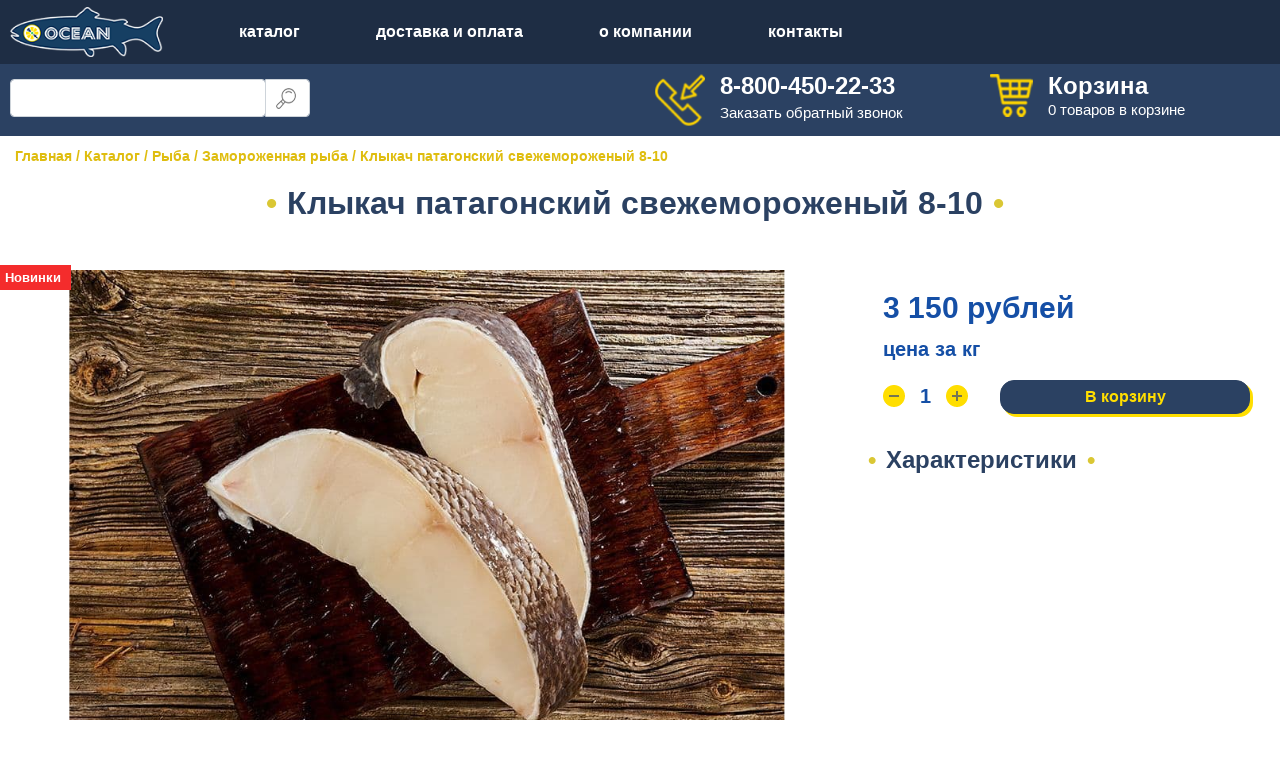

--- FILE ---
content_type: text/html; charset=UTF-8
request_url: https://privozonline.com/catalog/zamorozhennaya_ryba/klykach_patagonskiy_s_m_8_10/
body_size: 21777
content:
<!DOCTYPE html>
<html xml:lang="ru" lang="ru">
<head>
    <title>Клыкач патагонский свежемороженый недорого – заказать с доставкой</title>
    <meta http-equiv="X-UA-Compatible" content="IE=edge" />
    <meta name="viewport" content="user-scalable=no, initial-scale=1.0, maximum-scale=1.0, width=device-width">
    <link rel="shortcut icon" type="image/x-icon" href="/favicon.ico" />
    <meta http-equiv="Content-Type" content="text/html; charset=UTF-8" />
<meta name="keywords" content="свежемороженый клыкач, купить клыкач, клыкач недорого, заказать клыкач" />
<meta name="description" content="Купить &#128033; клыкач патагонский свежемороженый дешево по низкой цене. Заказать рыбу недорого с доставкой в Воронеж, Липецк, Нововоронеж, Тамбов, Орел." />
<script type="text/javascript" data-skip-moving="true">(function(w, d) {var v = w.frameCacheVars = {'CACHE_MODE':'HTMLCACHE','storageBlocks':[],'dynamicBlocks':{'OhECjo':'d41d8cd98f00','bx_basketT0kNhm':'d50fa6541514'},'AUTO_UPDATE':true,'AUTO_UPDATE_TTL':'120','version':'2'};var inv = false;if (v.AUTO_UPDATE === false){if (v.AUTO_UPDATE_TTL && v.AUTO_UPDATE_TTL > 0){var lm = Date.parse(d.lastModified);if (!isNaN(lm)){var td = new Date().getTime();if ((lm + v.AUTO_UPDATE_TTL * 1000) >= td){w.frameRequestStart = false;w.preventAutoUpdate = true;return;}inv = true;}}else{w.frameRequestStart = false;w.preventAutoUpdate = true;return;}}var r = w.XMLHttpRequest ? new XMLHttpRequest() : (w.ActiveXObject ? new w.ActiveXObject("Microsoft.XMLHTTP") : null);if (!r) { return; }w.frameRequestStart = true;var m = v.CACHE_MODE; var l = w.location; var x = new Date().getTime();var q = "?bxrand=" + x + (l.search.length > 0 ? "&" + l.search.substring(1) : "");var u = l.protocol + "//" + l.host + l.pathname + q;r.open("GET", u, true);r.setRequestHeader("BX-ACTION-TYPE", "get_dynamic");r.setRequestHeader("X-Bitrix-Composite", "get_dynamic");r.setRequestHeader("BX-CACHE-MODE", m);r.setRequestHeader("BX-CACHE-BLOCKS", v.dynamicBlocks ? JSON.stringify(v.dynamicBlocks) : "");if (inv){r.setRequestHeader("BX-INVALIDATE-CACHE", "Y");}try { r.setRequestHeader("BX-REF", d.referrer || "");} catch(e) {}if (m === "APPCACHE"){r.setRequestHeader("BX-APPCACHE-PARAMS", JSON.stringify(v.PARAMS));r.setRequestHeader("BX-APPCACHE-URL", v.PAGE_URL ? v.PAGE_URL : "");}r.onreadystatechange = function() {if (r.readyState != 4) { return; }var a = r.getResponseHeader("BX-RAND");var b = w.BX && w.BX.frameCache ? w.BX.frameCache : false;if (a != x || !((r.status >= 200 && r.status < 300) || r.status === 304 || r.status === 1223 || r.status === 0)){var f = {error:true, reason:a!=x?"bad_rand":"bad_status", url:u, xhr:r, status:r.status};if (w.BX && w.BX.ready && b){BX.ready(function() {setTimeout(function(){BX.onCustomEvent("onFrameDataRequestFail", [f]);}, 0);});}w.frameRequestFail = f;return;}if (b){b.onFrameDataReceived(r.responseText);if (!w.frameUpdateInvoked){b.update(false);}w.frameUpdateInvoked = true;}else{w.frameDataString = r.responseText;}};r.send();var p = w.performance;if (p && p.addEventListener && p.getEntries && p.setResourceTimingBufferSize){var e = 'resourcetimingbufferfull';var h = function() {if (w.BX && w.BX.frameCache && w.BX.frameCache.frameDataInserted){p.removeEventListener(e, h);}else {p.setResourceTimingBufferSize(p.getEntries().length + 50);}};p.addEventListener(e, h);}})(window, document);</script>


<link href="/bitrix/js/intranet/intranet-common.css?157824111368348" type="text/css"  rel="stylesheet" />
<link href="/bitrix/js/ui/bootstrap4/css/bootstrap.css?1598021669182028" type="text/css"  rel="stylesheet" />
<link href="/bitrix/js/ui/fonts/opensans/ui.font.opensans.css?16231576292599" type="text/css"  rel="stylesheet" />
<link href="/bitrix/js/main/popup/dist/main.popup.bundle.css?164012055726961" type="text/css"  rel="stylesheet" />
<link href="/local/templates/tabakov/components/bitrix/catalog/bootstrap_v4/style.css?1637007540853" type="text/css"  rel="stylesheet" />
<link href="/local/templates/tabakov/components/bitrix/catalog.element/bootstrap_tab/style.css?163802847926474" type="text/css"  rel="stylesheet" />
<link href="/bitrix/components/bitrix/sale.prediction.product.detail/templates/.default/style.css?1571738322381" type="text/css"  rel="stylesheet" />
<link href="/local/templates/tabakov/components/bitrix/catalog.item/bootstrap_tab/style.css?164847898027292" type="text/css"  rel="stylesheet" />
<link href="/local/templates/tabakov/components/bitrix/catalog.products.viewed/bootstrap_tab/style.css?1638008170173" type="text/css"  rel="stylesheet" />
<link href="/local/templates/tabakov/css/bootstrap.css?1638005910196356" type="text/css"  data-template-style="true"  rel="stylesheet" />
<link href="/local/templates/tabakov/css/mmenu-light.css?16363216469743" type="text/css"  data-template-style="true"  rel="stylesheet" />
<link href="/local/templates/tabakov/css/custom.css?165243540310801" type="text/css"  data-template-style="true"  rel="stylesheet" />
<link href="/local/templates/tabakov/components/bitrix/catalog.section.list/menu/style.css?16438842247487" type="text/css"  data-template-style="true"  rel="stylesheet" />
<link href="/local/templates/tabakov/components/bitrix/breadcrumb/template_tab/style.css?1637013759888" type="text/css"  data-template-style="true"  rel="stylesheet" />
<link href="/local/templates/tabakov/components/bitrix/sale.basket.basket.line/bootstrap_v4/style.css?16446778154735" type="text/css"  data-template-style="true"  rel="stylesheet" />
<link href="/local/templates/tabakov/template_styles.css?16379602397963" type="text/css"  data-template-style="true"  rel="stylesheet" />
<script type="text/javascript">if(!window.BX)window.BX={};if(!window.BX.message)window.BX.message=function(mess){if(typeof mess==='object'){for(let i in mess) {BX.message[i]=mess[i];} return true;}};</script>
<script type="text/javascript">(window.BX||top.BX).message({'JS_CORE_LOADING':'Загрузка...','JS_CORE_NO_DATA':'- Нет данных -','JS_CORE_WINDOW_CLOSE':'Закрыть','JS_CORE_WINDOW_EXPAND':'Развернуть','JS_CORE_WINDOW_NARROW':'Свернуть в окно','JS_CORE_WINDOW_SAVE':'Сохранить','JS_CORE_WINDOW_CANCEL':'Отменить','JS_CORE_WINDOW_CONTINUE':'Продолжить','JS_CORE_H':'ч','JS_CORE_M':'м','JS_CORE_S':'с','JSADM_AI_HIDE_EXTRA':'Скрыть лишние','JSADM_AI_ALL_NOTIF':'Показать все','JSADM_AUTH_REQ':'Требуется авторизация!','JS_CORE_WINDOW_AUTH':'Войти','JS_CORE_IMAGE_FULL':'Полный размер'});</script>

<script type="text/javascript" src="/bitrix/js/main/core/core.js?1647859698569621"></script>

<script>BX.setJSList(['/bitrix/js/main/core/core_ajax.js','/bitrix/js/main/core/core_promise.js','/bitrix/js/main/polyfill/promise/js/promise.js','/bitrix/js/main/loadext/loadext.js','/bitrix/js/main/loadext/extension.js','/bitrix/js/main/polyfill/promise/js/promise.js','/bitrix/js/main/polyfill/find/js/find.js','/bitrix/js/main/polyfill/includes/js/includes.js','/bitrix/js/main/polyfill/matches/js/matches.js','/bitrix/js/ui/polyfill/closest/js/closest.js','/bitrix/js/main/polyfill/fill/main.polyfill.fill.js','/bitrix/js/main/polyfill/find/js/find.js','/bitrix/js/main/polyfill/matches/js/matches.js','/bitrix/js/main/polyfill/core/dist/polyfill.bundle.js','/bitrix/js/main/core/core.js','/bitrix/js/main/polyfill/intersectionobserver/js/intersectionobserver.js','/bitrix/js/main/lazyload/dist/lazyload.bundle.js','/bitrix/js/main/polyfill/core/dist/polyfill.bundle.js','/bitrix/js/main/parambag/dist/parambag.bundle.js']);
BX.setCSSList(['/bitrix/js/main/lazyload/dist/lazyload.bundle.css','/bitrix/js/main/parambag/dist/parambag.bundle.css']);</script>
<script type="text/javascript">(window.BX||top.BX).message({'pull_server_enabled':'Y','pull_config_timestamp':'1644915150','pull_guest_mode':'N','pull_guest_user_id':'0'});(window.BX||top.BX).message({'PULL_OLD_REVISION':'Для продолжения корректной работы с сайтом необходимо перезагрузить страницу.'});</script>
<script type="text/javascript">(window.BX||top.BX).message({'LANGUAGE_ID':'ru','FORMAT_DATE':'DD.MM.YYYY','FORMAT_DATETIME':'DD.MM.YYYY HH:MI:SS','COOKIE_PREFIX':'BITRIX_SM','SERVER_TZ_OFFSET':'10800','UTF_MODE':'Y','SITE_ID':'s1','SITE_DIR':'/'});</script>


<script type="text/javascript" src="/bitrix/js/main/polyfill/customevent/main.polyfill.customevent.js?1556017324913"></script>
<script type="text/javascript" src="/bitrix/js/ui/dexie/dist/dexie.bitrix.bundle.js?1647013746196472"></script>
<script type="text/javascript" src="/bitrix/js/main/core/core_ls.js?154991283010430"></script>
<script type="text/javascript" src="/bitrix/js/main/core/core_fx.js?154991283016888"></script>
<script type="text/javascript" src="/bitrix/js/main/core/core_frame_cache.js?162315718916871"></script>
<script type="text/javascript" src="/bitrix/js/pull/protobuf/protobuf.js?1595352592274055"></script>
<script type="text/javascript" src="/bitrix/js/pull/protobuf/model.js?159535259270928"></script>
<script type="text/javascript" src="/bitrix/js/rest/client/rest.client.js?160180203717414"></script>
<script type="text/javascript" src="/bitrix/js/pull/client/pull.client.js?163359669470757"></script>
<script type="text/javascript" src="/bitrix/js/main/jquery/jquery-3.3.1.min.js?155601734086927"></script>
<script type="text/javascript" src="/bitrix/js/ui/bootstrap4/js/bootstrap.js?1556017288123765"></script>
<script type="text/javascript" src="/bitrix/js/main/popup/dist/main.popup.bundle.js?1647859698111470"></script>
<script type="text/javascript" src="/bitrix/js/currency/currency-core/dist/currency-core.bundle.js?16144195535396"></script>
<script type="text/javascript" src="/bitrix/js/currency/core_currency.js?16144195531141"></script>
<script type="text/javascript">var bxDate = new Date(); document.cookie="BITRIX_SM_TIME_ZONE="+bxDate.getTimezoneOffset()+"; path=/; expires=Fri, 01 Jan 2027 00:00:00 +0300"</script>
<script type="text/javascript">
					(function () {
						"use strict";

						var counter = function ()
						{
							var cookie = (function (name) {
								var parts = ("; " + document.cookie).split("; " + name + "=");
								if (parts.length == 2) {
									try {return JSON.parse(decodeURIComponent(parts.pop().split(";").shift()));}
									catch (e) {}
								}
							})("BITRIX_CONVERSION_CONTEXT_s1");

							if (cookie && cookie.EXPIRE >= BX.message("SERVER_TIME"))
								return;

							var request = new XMLHttpRequest();
							request.open("POST", "/bitrix/tools/conversion/ajax_counter.php", true);
							request.setRequestHeader("Content-type", "application/x-www-form-urlencoded");
							request.send(
								"SITE_ID="+encodeURIComponent("s1")+
								"&sessid="+encodeURIComponent(BX.bitrix_sessid())+
								"&HTTP_REFERER="+encodeURIComponent(document.referrer)
							);
						};

						if (window.frameRequestStart === true)
							BX.addCustomEvent("onFrameDataReceived", counter);
						else
							BX.ready(counter);
					})();
				</script>



<script type="text/javascript" src="/local/templates/tabakov/js/bootstrap.js?163588280380410"></script>
<script type="text/javascript" src="/local/templates/tabakov/js/maskedinput.js?163588280410318"></script>
<script type="text/javascript" src="/local/templates/tabakov/js/mmenu-light.js?16363218335502"></script>
<script type="text/javascript" src="/local/templates/tabakov/js/custom.js?16383924302305"></script>
<script type="text/javascript" src="/local/templates/tabakov/components/bitrix/sale.basket.basket.line/bootstrap_v4/script.js?16363192565335"></script>
<script type="text/javascript" src="/local/templates/tabakov/components/bitrix/catalog.element/bootstrap_tab/script.js?164598908189414"></script>
<script type="text/javascript" src="/bitrix/components/bitrix/sale.prediction.product.detail/templates/.default/script.js?1571738322579"></script>
<script type="text/javascript" src="/local/templates/tabakov/components/bitrix/catalog.section/bootstrap_tab/script.js?16379593768289"></script>
<script type="text/javascript" src="/local/templates/tabakov/components/bitrix/catalog.item/bootstrap_tab/script.js?164847623363358"></script>
<script type="text/javascript" src="/local/templates/tabakov/components/bitrix/catalog.products.viewed/bootstrap_tab/script.js?16380081711292"></script>
<script type="text/javascript">var _ba = _ba || []; _ba.push(["aid", "151b0e0d69fad170056ff0ab8a014150"]); _ba.push(["host", "privozonline.com"]); _ba.push(["ad[ct][item]", "[base64]"]);_ba.push(["ad[ct][user_id]", function(){return BX.message("USER_ID") ? BX.message("USER_ID") : 0;}]);_ba.push(["ad[ct][recommendation]", function() {var rcmId = "";var cookieValue = BX.getCookie("BITRIX_SM_RCM_PRODUCT_LOG");var productId = 16833;var cItems = [];var cItem;if (cookieValue){cItems = cookieValue.split(".");}var i = cItems.length;while (i--){cItem = cItems[i].split("-");if (cItem[0] == productId){rcmId = cItem[1];break;}}return rcmId;}]);_ba.push(["ad[ct][v]", "2"]);(function() {var ba = document.createElement("script"); ba.type = "text/javascript"; ba.async = true;ba.src = (document.location.protocol == "https:" ? "https://" : "http://") + "bitrix.info/ba.js";var s = document.getElementsByTagName("script")[0];s.parentNode.insertBefore(ba, s);})();</script>



    <link rel="canonical" href="https://privozonline.com/catalog/zamorozhennaya_ryba/klykach_patagonskiy_s_m_8_10/" />

    
    <script>
    !function(f,b,e,v,n,t,s)
    {if(f.fbq)return;n=f.fbq=function(){n.callMethod?
        n.callMethod.apply(n,arguments):n.queue.push(arguments)};
        if(!f._fbq)f._fbq=n;n.push=n;n.loaded=!0;n.version='2.0';
        n.queue=[];t=b.createElement(e);t.async=!0;
        t.src=v;s=b.getElementsByTagName(e)[0];
        s.parentNode.insertBefore(t,s)}(window, document,'script',
        'https://connect.facebook.net/en_US/fbevents.js');
    fbq('init', '418063188803917');
    fbq('track', 'PageView');
</script>
<noscript><img height="1" width="1" style="display:none"
               src="https://www.facebook.com/tr?id=418063188803917&ev=PageView&noscript=1"
    /></noscript>

<script type="text/javascript" >
    (function(m,e,t,r,i,k,a){m[i]=m[i]||function(){(m[i].a=m[i].a||[]).push(arguments)};
        m[i].l=1*new Date();k=e.createElement(t),a=e.getElementsByTagName(t)[0],k.async=1,k.src=r,a.parentNode.insertBefore(k,a)})
    (window, document, "script", "https://mc.yandex.ru/metrika/tag.js", "ym");

    ym(76393963, "init", {
        clickmap:true,
        trackLinks:true,
        accurateTrackBounce:true,
        webvisor:true,
        ecommerce:"dataLayer"
    });
</script>
<noscript><div><img src="https://mc.yandex.ru/watch/76393963" style="position:absolute; left:-9999px;" alt="" /></div></noscript>

<script>
    (function(w, d, s, h, id) {
        w.roistatProjectId = id; w.roistatHost = h;
        var p = d.location.protocol == "https:" ? "https://" : "http://";
        var u = /^.*roistat_visit=[^;]+(.*)?$/.test(d.cookie) ? "/dist/module.js" : "/api/site/1.0/"+id+"/init?referrer="+encodeURIComponent(d.location.href);
        var js = d.createElement(s); js.charset="UTF-8"; js.async = 1; js.src = p+h+u; var js2 = d.getElementsByTagName(s)[0]; js2.parentNode.insertBefore(js, js2);
    })(window, document, 'script', 'cloud.roistat.com', 'c57969673650a23e83662073b10222f5');
</script></head>

<body class="bx-background-image bx-theme-green" >
<div id="panel"></div>
<div class="bx-wrapper" id="bx_eshop_wrap">
    <header class="bx-header">
        
<div class="row menu-top d-none d-md-block">
    <div class="col-12 px-0">
        <div class="row max-w-1400 justify-content-between">
            <div class="col-12 col-lg-8 px-0">
                <ul>
                    <li class="li_logo"><a href="/"><img src="/local/templates/tabakov/images/logo.png" class="logo" alt="ОКЕАН"></a></li>
                    <li class="dropdown-nav">
                        <a href="/catalog/">Каталог</a>
                        <div class="dropdown-nav-items">
                                    <ul class="bx_sitemap_ul">
            	            <li id="bx_1847241719_466">
                <a href="/catalog/ryba/">Рыба</a>
                
		<ul>
		            <li id="bx_1847241719_472">
                <a href="/catalog/okhlazhdennaya_ryba/">Охлажденная рыба</a>
                </li>
		            <li id="bx_1847241719_469">
                <a href="/catalog/zamorozhennaya_ryba/">Замороженная рыба</a>
                </li>
		            <li id="bx_1847241719_471">
                <a href="/catalog/kopchenaya_ryba/">Копченая рыба</a>
                </li>
		            <li id="bx_1847241719_474">
                <a href="/catalog/solenaya_ryba/">Соленая рыба</a>
                </li>
		            <li id="bx_1847241719_467">
                <a href="/catalog/vyalenaya_ryba/">Вяленая рыба</a>
                </li>
		            <li id="bx_1847241719_470">
                <a href="/catalog/konservy_rybnye/">Консервы рыбные</a>
                </li>
		            <li id="bx_1847241719_473">
                <a href="/catalog/preservy/">Пресервы</a>
                </li>
		</ul>
	</li>
	            <li id="bx_1847241719_465">
                <a href="/catalog/moreprodukty/">Морепродукты</a>
                </li>
	            <li id="bx_1847241719_464">
                <a href="/catalog/ikra/">Икра</a>
                
		<ul>
		            <li id="bx_1847241719_477">
                <a href="/catalog/ikra_chernaya/">Икра черная</a>
                </li>
		            <li id="bx_1847241719_475">
                <a href="/catalog/ikra_krasnaya/">Икра красная</a>
                </li>
		            <li id="bx_1847241719_476">
                <a href="/catalog/ikra_prochaya/">Икра прочая</a>
                </li>
		</ul>
	</li>
	            <li id="bx_1847241719_468">
                <a href="/catalog/yagody_i_griby/">Ягоды и грибы</a>
                </li>
        </ul>
                                </div>
                    </li>
                                        <li><a href="/shipping-payment/">Доставка и оплата</a></li>
                    <li><a href="/company/">О компании</a></li>
                    <li><a href="/company/contacts/">Контакты</a></li>
                </ul>
            </div>

                    </div>
    </div>
</div>
        <div class="row menu-contacts">
    <div class="col-12 px-0">
        <div class="row max-w-1400 justify-content-center">
            <div class="col-5 col-sm-3 d-block d-md-none mb-3">
                <a href="/">
                    <img src="/local/templates/tabakov/images/logo.png" class="card-img" alt="Океан">
                </a>
            </div>

            <div class="col-7 col-md-3 px-md-0">
                <div class="search-form">
<form action="/search/">
    <div class="input-group">
        <input type="text" class="form-control" name="q" value="" size="40" />
        <div class="input-group-append">
            <input class="btn btn-primary" type="submit" value="" />
        </div>
    </div>
    <input type="hidden" name="how" value="r" />
</form>
</div>            </div>

            <div class="col-10 col-sm-6 col-md-8 col-lg-6 offset-lg-3 px-0">
                <div class="row">
                    <div class="col-12 col-md-6 px-0">
                        <div class="row">
                            <div class="col-3">
                                <img src="/local/templates/tabakov/images/icons/icon-call.png" class="top-phone_img card-img" alt="Заказать звонок">
                            </div>

                            <div class="col-9 px-0">
                                <div class="top-phone">
                                    <a href="tel:88004502233">8-800-450-22-33</a>
                                </div>

                                <div class="top-phone_call">
                                    <a href="javascript:void(0)" class="modalLedas" onclick="ym(76393963,'reachGoal','request_call'); return true;" data-toggle="modal" data-target="#modalLead" data-whatever="обратный звонок">Заказать обратный звонок</a>
                                </div>
                            </div>
                        </div>
                    </div>

                    <div class="col-6 d-none d-md-block">
                        <div class="row">
                            <div class="col-3">
                                <img src="/local/templates/tabakov/images/icons/icon-basket.png" class="top-basket_img card-img" alt="Корзина">
                            </div>

                            <div class="col-9 px-0">
                                <div class="top-basket">
                                    Корзина
                                </div>

                                <div class="top-basket_items">
                                    <div id="bx_basketFKauiI">
        <a href="/personal/cart/" class="mini-cart__item active">
        <span class="mini-cart__item-count">0</span> товаров в корзине
    </a>
</div>

<script type="text/javascript">
    var bx_basketFKauiI = new BitrixSmallCart;
</script>

<script type="text/javascript">
    bx_basketFKauiI.siteId       = 's1';
    bx_basketFKauiI.cartId       = 'bx_basketFKauiI';
    bx_basketFKauiI.ajaxPath     = '/bitrix/components/bitrix/sale.basket.basket.line/ajax.php';
    bx_basketFKauiI.templateName = 'basket-line-tab';
    bx_basketFKauiI.arParams     =  {'PATH_TO_BASKET':'/personal/cart/','PATH_TO_PERSONAL':'/personal/','SHOW_PERSONAL_LINK':'N','SHOW_NUM_PRODUCTS':'Y','SHOW_TOTAL_PRICE':'Y','SHOW_PRODUCTS':'N','POSITION_FIXED':'N','SHOW_AUTHOR':'Y','PATH_TO_REGISTER':'/login/','PATH_TO_PROFILE':'/personal/','CACHE_TYPE':'A','PATH_TO_ORDER':'/personal/order/make/','HIDE_ON_BASKET_PAGES':'Y','SHOW_EMPTY_VALUES':'Y','SHOW_REGISTRATION':'Y','PATH_TO_AUTHORIZE':'/login/','SHOW_DELAY':'Y','SHOW_NOTAVAIL':'Y','SHOW_IMAGE':'Y','SHOW_PRICE':'Y','SHOW_SUMMARY':'Y','POSITION_VERTICAL':'top','POSITION_HORIZONTAL':'right','MAX_IMAGE_SIZE':'70','AJAX':'N','~PATH_TO_BASKET':'/personal/cart/','~PATH_TO_PERSONAL':'/personal/','~SHOW_PERSONAL_LINK':'N','~SHOW_NUM_PRODUCTS':'Y','~SHOW_TOTAL_PRICE':'Y','~SHOW_PRODUCTS':'N','~POSITION_FIXED':'N','~SHOW_AUTHOR':'Y','~PATH_TO_REGISTER':'/login/','~PATH_TO_PROFILE':'/personal/','~CACHE_TYPE':'A','~PATH_TO_ORDER':'/personal/order/make/','~HIDE_ON_BASKET_PAGES':'Y','~SHOW_EMPTY_VALUES':'Y','~SHOW_REGISTRATION':'Y','~PATH_TO_AUTHORIZE':'/login/','~SHOW_DELAY':'Y','~SHOW_NOTAVAIL':'Y','~SHOW_IMAGE':'Y','~SHOW_PRICE':'Y','~SHOW_SUMMARY':'Y','~POSITION_VERTICAL':'top','~POSITION_HORIZONTAL':'right','~MAX_IMAGE_SIZE':'70','~AJAX':'N','cartId':'bx_basketFKauiI'}; // TODO \Bitrix\Main\Web\Json::encode
    bx_basketFKauiI.closeMessage = '';
    bx_basketFKauiI.openMessage  = '';
    bx_basketFKauiI.activate();
</script>                                                                    </div>
                            </div>
                        </div>
                    </div>
                </div>
            </div>
        </div>
    </div>
</div>
        <div class="d-block d-md-none menu-mobile navmobile">
    <a href="#menu"><span></span></a>
    <nav id="menu">
        <ul>
            <li class="Selected">
                <div class="adress">с. Ямное, ул. Советская, 20Б</div>
            </li>
            <li><a href="/">Главная</a></li>
            <li>
                <span>Каталог</span>
                <ul>
                    <li>
                        <span>Рыба</span>
                        <ul>
                            <li><a href="/catalog/okhlazhdennaya_ryba/">Охлажденная рыба</a></li>
                            <li><a href="/catalog/zamorozhennaya_ryba/">Замороженная рыба</a></li>
                            <li><a href="/catalog/vyalenaya_ryba/">Вяленая рыба</a></li>
                            <li><a href="/catalog/kopchenaya_ryba/">Копченая рыба</a></li>
                            <li><a href="/catalog/solenaya_ryba/">Соленая рыба</a></li>
                            <li><a href="/catalog/konservy_rybnye/">Консервы рыбные</a></li>
                            <li><a href="/catalog/preservy/">Пресервы</a></li>
                        </ul>
                    </li>
                    <li><a href="/catalog/moreprodukty/">Морепродукты</a></li>
                    <li>
                        <span>Икра</span>
                        <ul>
                            <li><a href="/catalog/ikra_krasnaya/">Икра красная</a></li>
                            <li><a href="/catalog/ikra_chernaya/">Икра черная</a></li>
                            <li><a href="/catalog/ikra_prochaya/">Икра прочая</a></li>
                        </ul>
                    </li>
                    <li><a href="/catalog/yagody_i_griby/">Ягоды и грибы</a></li>
                </ul>
            </li>

            <li><a href="/company/">О компании</a></li>
            <li><a href="/shipping-payment/">Доставка и оплата</a></li>
            <li><a href="/company/about/">Контакты</a></li>
            <li>
                <div class="socialmenumobile">
                    <a href="https://www.instagram.com/ocean_fish_house/" rel="noreferrer nofollow" target="_blank" class="mr-1">
                        <img src="/local/templates/tabakov/images/icons/icon-inst.png" alt="Instagram"> ocean_fish_house
                    </a>
                </div>
            </li>
        </ul>
    </nav>
</div>
                <div class="row max-w-1400">
            <div class="col-12" id="breadcrumb-navigation">
                <link href="/bitrix/css/main/font-awesome.css?154991283028777" type="text/css" rel="stylesheet" />
<div class="bx-breadcrumb" itemprop="http://schema.org/breadcrumb" itemscope itemtype="http://schema.org/BreadcrumbList">
			<div class="bx-breadcrumb-item" id="bx_breadcrumb_0" itemprop="itemListElement" itemscope itemtype="http://schema.org/ListItem">
				<a class="bx-breadcrumb-item-link" href="/" title="Главная" itemprop="item">
					<span class="bx-breadcrumb-item-text" itemprop="name">Главная</span>
				</a>
				<meta itemprop="position" content="1" />
			</div><span class="px-1">/</span>
			<div class="bx-breadcrumb-item" id="bx_breadcrumb_1" itemprop="itemListElement" itemscope itemtype="http://schema.org/ListItem">
				<a class="bx-breadcrumb-item-link" href="/catalog/" title="Каталог" itemprop="item">
					<span class="bx-breadcrumb-item-text" itemprop="name">Каталог</span>
				</a>
				<meta itemprop="position" content="2" />
			</div><span class="px-1">/</span>
			<div class="bx-breadcrumb-item" id="bx_breadcrumb_2" itemprop="itemListElement" itemscope itemtype="http://schema.org/ListItem">
				<a class="bx-breadcrumb-item-link" href="/catalog/ryba/" title="Рыба" itemprop="item">
					<span class="bx-breadcrumb-item-text" itemprop="name">Рыба</span>
				</a>
				<meta itemprop="position" content="3" />
			</div><span class="px-1">/</span>
			<div class="bx-breadcrumb-item" id="bx_breadcrumb_3" itemprop="itemListElement" itemscope itemtype="http://schema.org/ListItem">
				<a class="bx-breadcrumb-item-link" href="/catalog/zamorozhennaya_ryba/" title="Замороженная рыба" itemprop="item">
					<span class="bx-breadcrumb-item-text" itemprop="name">Замороженная рыба</span>
				</a>
				<meta itemprop="position" content="4" />
			</div><span class="px-1">/</span>
			<div class="bx-breadcrumb-item">
				<span class="bx-breadcrumb-item-text">Клыкач патагонский свежемороженый 8-10</span>
			</div></div>            </div>
        </div>
            </header>

    <div class="workarea">
        <div class="row bx-content-section">
            <div class="col-12 px-0"><div class="row max-w-1400 justify-content-center bx-site">
	<div class='col-12 px-0'>
		<div class="bx-catalog-element bx-blue" id="bx_117848907_16833" itemscope itemtype="http://schema.org/Product">
			<h1 class="title text-center mt-3 mb-5">Клыкач патагонский свежемороженый 8-10</h1>
			<div class="row">
		<div class="col-md px-0">
			<div class="product-item-detail-slider-container" id="bx_117848907_16833_big_slider">
				<span class="product-item-detail-slider-close" data-entity="close-popup"></span>
				<div class="product-item-detail-slider-block
				"
					data-entity="images-slider-block">

					<span class="product-item-detail-slider-left" data-entity="slider-control-left" style="display: none;"></span>
					<span class="product-item-detail-slider-right" data-entity="slider-control-right" style="display: none;"></span>
					<div class="product-item-label-text product-item-label-big product-item-label-top product-item-label-left" id="bx_117848907_16833_sticker"
						>
														<div>
									<span title="Новинки">Новинки</span>
								</div>
													</div>
										<div class="product-item-detail-slider-images-container" data-entity="images-container">
														<div class="product-item-detail-slider-image active" data-entity="image" data-id="7873000">
									<img src="/upload/iblock/864/5u4ndkt5bz09w5c3s5rayud5no9gm7rx/d7474748_9ddc_11eb_a273_d9901752e311_e0c778b8_ea39_11eb_a27d_be5c28be0f9f.jpg" alt="Клыкач патагонский свежемороженый 8-10" title="Клыкач патагонский свежемороженый 8-10" itemprop="image">
								</div>
													</div>
				</div>
							</div>
		</div>
				<div class="col-md-4">
                        <div class="product-item-detail-pay-block">
                                            <div class="mb-3">
                                                                    <div class="product-item-detail-price-old mb-1"
                                         id="bx_117848907_16833_old_price"
                                        style="display: none;"></div>
                                    
                                <div class="product-item-detail-price-current mb-1" id="bx_117848907_16833_price">3 150 рублей</div>

                                                                    <div class="product-item-detail-economy-price mb-1"
                                         id="bx_117848907_16833_price_discount"
                                        style="display: none;"></div>
                                                                                                        <span class="product-item-price-current">цена за кг</span>
                                                            </div>
                                                            <div class="quantity mb-3"  data-entity="quantity-block">
                                    
                                    <div class="product-item-amount">
                                        <div class="product-item-amount-field-container">
                                            <span class="product-item-amount-field-btn-minus no-select" id="bx_117848907_16833_quant_down"></span>
                                            <div class="product-item-amount-field-block">
                                                <input class="product-item-amount-field" id="bx_117848907_16833_quantity" type="number" value="1">
                                                                                            </div>
                                            <span class="product-item-amount-field-btn-plus no-select" id="bx_117848907_16833_quant_up"></span>
                                        </div>
                                    </div>
                                </div>
                                                            <div class="button-item mb-3" data-entity="main-button-container">
                                <div id="bx_117848907_16833_basket_actions" style="display: ;">
                                                                            <div class="mb-3">
                                            <a class="btn btn-primary product-item-detail-buy-button"
                                               id="bx_117848907_16833_add_basket_link"
                                               href="javascript:void(0);">
                                                В корзину                                            </a>
                                        </div>
                                                                        </div>
                            </div>
                                                        <div class="mb-3" id="bx_117848907_16833_not_avail" style="display: none;">
                                <a class="btn btn-primary product-item-detail-buy-button" href="javascript:void(0)" rel="nofollow">Нет в наличии</a>
                            </div>
                                        </div>

            <h3 class="title mt-3 mb-2">Характеристики</h3>
                            <div class="product-item-detail-properties">
                                                                                                                                                                                                                                            </div>
                		</div>

	</div>
	
    <div class="product-item-content">
        <h2 class="title text-center mt-3 mb-2">Описание продукта</h2>
        <div class="row-text"><p>Купить свежемороженый клыкач патагонский от производителя по низким ценам в интернет-магазине ОКЕАН. Замораживается рыба по специальной технологии, что гарантирует высокое качество и превосходный вкус рыбы клыкач.</p>
<p>Клыкач входит в семейство нототениевых. Места обитания – далекие субантарктические воды. Клыкач довольно непросто выловить и транспортировать, поэтому ее считают деликатесом, и даже называют «белым золотом».</p>
<p>В мясе клыкача патагонского высокое содержание полезных компонентов: витаминов (В6, В9, В12, D), Omega-3, микроэлементов, фтор, фосфор, селен, железо и другие.</p>
<p>Мясо рыбы клыкач довольно жирное (почти 30%) и маслянистое, поэтому высоко ценится. Но не стоит опасаться этого жира – он не приведет к набору веса, так как включает в себя, в основном, ненасыщенные жирные кислоты. А вот высокая концентрация белков и минералов быстро насыщает организм, помогая избежать перееданий. Употребление его в пищу помогает работе сердечной мышцы, улучшает эластичность стенок сосудов, понижает уровень холестерина в крови, служит профилактикой атеросклероза.</p>
<p>Приготовление свежемороженого клыкача патагонского не вызовет проблем, но для сохранения как можно большего количества питательных веществ рыбы, лучше всего запечь или потушить. Чтобы подчеркнуть особенный вкус рыбы, рекомендуется использовать овощи и пряные травы. А самое интересное блюдо из клыкача – шашлык, который идеально сочетается с гарниром из запеченного молодого картофеля или отварного риса.</p>
<p>Купить и заказать рыбу клыкач патагонский свежемороженый дешево можно в интернет-магазине ОКЕАН с доставкой в Воронеж, Нововоронеж, Липецк, Тамбов, Орел, Анну.</p></div>    </div>

    
	<div class="row">
		<div class="col">
			<div id="bxdynamic_OhECjo_start" style="display:none"></div><div id="bxdynamic_OhECjo_end" style="display:none"></div>		</div>
	</div>

    
	<meta itemprop="name" content="Клыкач патагонский свежемороженый 8-10" />
	<meta itemprop="category" content="Рыба/Замороженная рыба" />
	<meta itemprop="id" content="16833" />
			<span itemprop="offers" itemscope itemtype="http://schema.org/Offer">
		<meta itemprop="price" content="3150" />
		<meta itemprop="priceCurrency" content="RUB" />
		<link itemprop="availability" href="http://schema.org/InStock" />
	</span>
			</div>
<script>
	BX.message({
		ECONOMY_INFO_MESSAGE: 'Скидка #ECONOMY#',
		TITLE_ERROR: 'Ошибка',
		TITLE_BASKET_PROPS: 'Свойства товара, добавляемые в корзину',
		BASKET_UNKNOWN_ERROR: 'Неизвестная ошибка при добавлении товара в корзину',
		BTN_SEND_PROPS: 'Выбрать',
		BTN_MESSAGE_DETAIL_BASKET_REDIRECT: 'Перейти в корзину',
		BTN_MESSAGE_CLOSE: 'Закрыть',
		BTN_MESSAGE_DETAIL_CLOSE_POPUP: 'Продолжить покупки',
		TITLE_SUCCESSFUL: 'Товар добавлен в корзину',
		COMPARE_MESSAGE_OK: 'Товар добавлен в список сравнения',
		COMPARE_UNKNOWN_ERROR: 'При добавлении товара в список сравнения произошла ошибка',
		COMPARE_TITLE: 'Сравнение товаров',
		BTN_MESSAGE_COMPARE_REDIRECT: 'Перейти в список сравнения',
		PRODUCT_GIFT_LABEL: 'Подарок',
		PRICE_TOTAL_PREFIX: 'на сумму',
		RELATIVE_QUANTITY_MANY: 'много',
		RELATIVE_QUANTITY_FEW: 'мало',
		SITE_ID: 's1'
	});

	var obbx_117848907_16833 = new JCCatalogElement({'CONFIG':{'USE_CATALOG':true,'SHOW_QUANTITY':true,'SHOW_PRICE':true,'SHOW_DISCOUNT_PERCENT':true,'SHOW_OLD_PRICE':true,'USE_PRICE_COUNT':false,'DISPLAY_COMPARE':false,'MAIN_PICTURE_MODE':['POPUP','MAGNIFIER'],'ADD_TO_BASKET_ACTION':['ADD'],'SHOW_CLOSE_POPUP':true,'SHOW_MAX_QUANTITY':'N','RELATIVE_QUANTITY_FACTOR':'5','TEMPLATE_THEME':'blue','USE_STICKERS':true,'USE_SUBSCRIBE':false,'SHOW_SLIDER':'Y','SLIDER_INTERVAL':'5000','ALT':'Клыкач патагонский свежемороженый 8-10','TITLE':'Клыкач патагонский свежемороженый 8-10','MAGNIFIER_ZOOM_PERCENT':'200','USE_ENHANCED_ECOMMERCE':'Y','DATA_LAYER_NAME':'dataLayer','BRAND_PROPERTY':''},'VISUAL':{'ID':'bx_117848907_16833','DISCOUNT_PERCENT_ID':'bx_117848907_16833_dsc_pict','STICKER_ID':'bx_117848907_16833_sticker','BIG_SLIDER_ID':'bx_117848907_16833_big_slider','BIG_IMG_CONT_ID':'bx_117848907_16833_bigimg_cont','SLIDER_CONT_ID':'bx_117848907_16833_slider_cont','OLD_PRICE_ID':'bx_117848907_16833_old_price','PRICE_ID':'bx_117848907_16833_price','DISCOUNT_PRICE_ID':'bx_117848907_16833_price_discount','PRICE_TOTAL':'bx_117848907_16833_price_total','SLIDER_CONT_OF_ID':'bx_117848907_16833_slider_cont_','QUANTITY_ID':'bx_117848907_16833_quantity','QUANTITY_DOWN_ID':'bx_117848907_16833_quant_down','QUANTITY_UP_ID':'bx_117848907_16833_quant_up','QUANTITY_MEASURE':'bx_117848907_16833_quant_measure','QUANTITY_LIMIT':'bx_117848907_16833_quant_limit','BUY_LINK':'bx_117848907_16833_buy_link','ADD_BASKET_LINK':'bx_117848907_16833_add_basket_link','BASKET_ACTIONS_ID':'bx_117848907_16833_basket_actions','NOT_AVAILABLE_MESS':'bx_117848907_16833_not_avail','COMPARE_LINK':'bx_117848907_16833_compare_link','TREE_ID':'bx_117848907_16833_skudiv','DISPLAY_PROP_DIV':'bx_117848907_16833_sku_prop','DESCRIPTION_ID':'bx_117848907_16833_description','DISPLAY_MAIN_PROP_DIV':'bx_117848907_16833_main_sku_prop','OFFER_GROUP':'bx_117848907_16833_set_group_','BASKET_PROP_DIV':'bx_117848907_16833_basket_prop','SUBSCRIBE_LINK':'bx_117848907_16833_subscribe','TABS_ID':'bx_117848907_16833_tabs','TAB_CONTAINERS_ID':'bx_117848907_16833_tab_containers','SMALL_CARD_PANEL_ID':'bx_117848907_16833_small_card_panel','TABS_PANEL_ID':'bx_117848907_16833_tabs_panel'},'PRODUCT_TYPE':'1','PRODUCT':{'ID':'16833','ACTIVE':'Y','PICT':{'ID':'7873000','SRC':'/upload/iblock/864/5u4ndkt5bz09w5c3s5rayud5no9gm7rx/d7474748_9ddc_11eb_a273_d9901752e311_e0c778b8_ea39_11eb_a27d_be5c28be0f9f.jpg','WIDTH':'900','HEIGHT':'604'},'NAME':'Клыкач патагонский свежемороженый 8-10','SUBSCRIPTION':true,'ITEM_PRICE_MODE':'S','ITEM_PRICES':[{'UNROUND_BASE_PRICE':'3150','UNROUND_PRICE':'3150','BASE_PRICE':'3150','PRICE':'3150','ID':'7540','PRICE_TYPE_ID':'1','CURRENCY':'RUB','DISCOUNT':'0','PERCENT':'0','QUANTITY_FROM':'','QUANTITY_TO':'','QUANTITY_HASH':'ZERO-INF','MEASURE_RATIO_ID':'','PRINT_BASE_PRICE':'3 150 рублей','RATIO_BASE_PRICE':'3150','PRINT_RATIO_BASE_PRICE':'3 150 рублей','PRINT_PRICE':'3 150 рублей','RATIO_PRICE':'3150','PRINT_RATIO_PRICE':'3 150 рублей','PRINT_DISCOUNT':'0 рублей','RATIO_DISCOUNT':'0','PRINT_RATIO_DISCOUNT':'0 рублей','MIN_QUANTITY':'1'}],'ITEM_PRICE_SELECTED':'0','ITEM_QUANTITY_RANGES':{'ZERO-INF':{'HASH':'ZERO-INF','QUANTITY_FROM':'','QUANTITY_TO':'','SORT_FROM':'0','SORT_TO':'INF'}},'ITEM_QUANTITY_RANGE_SELECTED':'ZERO-INF','ITEM_MEASURE_RATIOS':{'5330':{'ID':'5330','RATIO':'1','IS_DEFAULT':'Y','PRODUCT_ID':'16833'}},'ITEM_MEASURE_RATIO_SELECTED':'5330','SLIDER_COUNT':'1','SLIDER':[{'ID':'7873000','SRC':'/upload/iblock/864/5u4ndkt5bz09w5c3s5rayud5no9gm7rx/d7474748_9ddc_11eb_a273_d9901752e311_e0c778b8_ea39_11eb_a27d_be5c28be0f9f.jpg','WIDTH':'900','HEIGHT':'604'}],'CAN_BUY':true,'CHECK_QUANTITY':false,'QUANTITY_FLOAT':false,'MAX_QUANTITY':'0','STEP_QUANTITY':'1','CATEGORY':'Рыба/Замороженная рыба'},'BASKET':{'ADD_PROPS':false,'QUANTITY':'quantity','PROPS':'prop','EMPTY_PROPS':true,'BASKET_URL':'/personal/cart/','ADD_URL_TEMPLATE':'/catalog/zamorozhennaya_ryba/klykach_patagonskiy_s_m_8_10/?action=ADD2BASKET&id=#ID#','BUY_URL_TEMPLATE':'/catalog/zamorozhennaya_ryba/klykach_patagonskiy_s_m_8_10/?action=BUY&id=#ID#'}});
</script>
		<script>
			BX.Currency.setCurrencies([{'CURRENCY':'RUB','FORMAT':{'FORMAT_STRING':'# рублей','DEC_POINT':'.','THOUSANDS_SEP':' ','DECIMALS':2,'THOUSANDS_VARIANT':'S','HIDE_ZERO':'Y'}}]);
		</script>
			<script>
		BX.ready(BX.defer(function(){
			if (!!window.obbx_117848907_16833)
			{
				window.obbx_117848907_16833.allowViewedCount(true);
			}
		}));
	</script>

	                    <div class="items-pop" data-entity="parent-container">
                        <div class="title h2 text-center mt-3" data-entity="header" data-showed="false" style="display: none; opacity: 0;">
                            Популярные в разделе                        </div>
                        <div class=" bx-blue">
    
    <div class="catalog-section" data-entity="container-vifncj">
                        <div class="row product-item-list-col-4" data-entity="items-row">
                                                    <div class="col-6 col-md-3 product-item-small-card">
                                    
	<div class="product-item-container"
		id="bx_3966226736_15745_7e1b8e3524755c391129a9d7e6f2d206" data-entity="item">
		
<div class="product-item">
		<a class="product-item-image-wrapper" href="/catalog/zamorozhennaya_ryba/foreli_steyki_svezhemorozhenye_6_sht_kareliya/" title="Стейки форели свежемороженые (6 шт.), Карелия"
		data-entity="image-wrapper">
				<span class="product-item-image-slider-slide-container slide" id="bx_3966226736_15745_7e1b8e3524755c391129a9d7e6f2d206_pict_slider"
			style="display: none;"			data-slider-interval="3000" data-slider-wrap="true">
					</span>
		<span class="product-item-image-original" id="bx_3966226736_15745_7e1b8e3524755c391129a9d7e6f2d206_pict" style="background-image: url('/upload/iblock/7b1/3a7bttzd7kyuydg60ggvhnredjyw7ir0/c25eb857_1765_11e6_aadf_1c6f65d1ab67_df6d49a4_b800_11e8_a215_a631d7af3f7f.jpg'); "></span>
					<span class="product-item-image-alternative" id="bx_3966226736_15745_7e1b8e3524755c391129a9d7e6f2d206_secondpict" ></span>
						<div class="product-item-label-ring product-item-label-small product-item-label-top product-item-label-left" id="bx_3966226736_15745_7e1b8e3524755c391129a9d7e6f2d206_dsc_perc"
				style="display: none;">
				<span>0%</span>
			</div>
						<div class="product-item-label-text product-item-label-small product-item-label-top product-item-label-left" id="bx_3966226736_15745_7e1b8e3524755c391129a9d7e6f2d206_sticker">
										<div>
							<span title="Хиты продаж">Хиты продаж</span>
						</div>
									</div>
					<span class="product-item-image-slider-control-container" id="bx_3966226736_15745_7e1b8e3524755c391129a9d7e6f2d206_pict_slider_indicator"
			style="display: none;">
					</span>
						</a>
	<div class="product-item-title">
				<a href="/catalog/zamorozhennaya_ryba/foreli_steyki_svezhemorozhenye_6_sht_kareliya/" title="Стейки форели свежемороженые (6 шт.), Карелия">
						Стейки форели свежемороженые (6 шт.), Карелия					</a>
		</div>
    <div class="product-item-card_stock">Товар в наличии</div>
						<div class="product-item-info-container product-item-price-container" data-entity="price-block">
													<span class="product-item-price-old" id="bx_3966226736_15745_7e1b8e3524755c391129a9d7e6f2d206_price_old"
								style="display: none;">
								1 650 рублей							</span>&nbsp;
													<span class="product-item-price-current" id="bx_3966226736_15745_7e1b8e3524755c391129a9d7e6f2d206_price">
							1 650 рублей						</span>

                                                <span class="product-item-price-current"> за кг</span>
                        					</div>
												<div class="product-item-info-container product-item-hidden hide" data-entity="quantity-block">
								<div class="product-item-amount">
									<div class="product-item-amount-field-container">
										<span class="product-item-amount-field-btn-minus no-select" id="bx_3966226736_15745_7e1b8e3524755c391129a9d7e6f2d206_quant_down"></span>
										<div class="product-item-amount-field-block">
											<input class="product-item-amount-field" id="bx_3966226736_15745_7e1b8e3524755c391129a9d7e6f2d206_quantity" type="number" name="quantity" value="1">
											<span class="product-item-amount-description-container">
												<span id="bx_3966226736_15745_7e1b8e3524755c391129a9d7e6f2d206_quant_measure">кг</span>
												<span id="bx_3966226736_15745_7e1b8e3524755c391129a9d7e6f2d206_price_total"></span>
											</span>
										</div>
										<span class="product-item-amount-field-btn-plus no-select" id="bx_3966226736_15745_7e1b8e3524755c391129a9d7e6f2d206_quant_up"></span>
									</div>
								</div>
							</div>
												<div class="product-item-info-container px-2" data-entity="buttons-block">
														<div class="product-item-button-container btn-buy-item" id="bx_3966226736_15745_7e1b8e3524755c391129a9d7e6f2d206_basket_actions">
									<button class="btn btn-primary btn-sm" id="bx_3966226736_15745_7e1b8e3524755c391129a9d7e6f2d206_buy_link"
											href="javascript:void(0)" rel="nofollow">
										В корзину									</button>
								</div>
													</div>
					</div>		<script>
			var obbx_3966226736_15745_7e1b8e3524755c391129a9d7e6f2d206 = new JCCatalogItem({'PRODUCT_TYPE':'1','SHOW_QUANTITY':true,'SHOW_ADD_BASKET_BTN':false,'SHOW_BUY_BTN':true,'SHOW_ABSENT':true,'SHOW_OLD_PRICE':true,'ADD_TO_BASKET_ACTION':'ADD','SHOW_CLOSE_POPUP':true,'SHOW_DISCOUNT_PERCENT':true,'DISPLAY_COMPARE':false,'BIG_DATA':false,'TEMPLATE_THEME':'blue','VIEW_MODE':'CARD','USE_SUBSCRIBE':false,'PRODUCT':{'ID':'15745','NAME':'Стейки форели свежемороженые (6 шт.), Карелия','DETAIL_PAGE_URL':'/catalog/zamorozhennaya_ryba/foreli_steyki_svezhemorozhenye_6_sht_kareliya/','PICT':{'ID':'7873048','SRC':'/upload/iblock/6d7/zbmv7c2o5tk24wg5v35vf8os1odlqzsp/c25eb857_1765_11e6_aadf_1c6f65d1ab67_df6d49a4_b800_11e8_a215_a631d7af3f7f.jpg','WIDTH':'1181','HEIGHT':'1181'},'CAN_BUY':true,'CHECK_QUANTITY':false,'MAX_QUANTITY':'-22','STEP_QUANTITY':'1','QUANTITY_FLOAT':false,'ITEM_PRICE_MODE':'S','ITEM_PRICES':[{'UNROUND_BASE_PRICE':'1650','UNROUND_PRICE':'1650','BASE_PRICE':'1650','PRICE':'1650','ID':'7146','PRICE_TYPE_ID':'1','CURRENCY':'RUB','DISCOUNT':'0','PERCENT':'0','QUANTITY_FROM':'','QUANTITY_TO':'','QUANTITY_HASH':'ZERO-INF','MEASURE_RATIO_ID':'','PRINT_BASE_PRICE':'1 650 рублей','RATIO_BASE_PRICE':'1650','PRINT_RATIO_BASE_PRICE':'1 650 рублей','PRINT_PRICE':'1 650 рублей','RATIO_PRICE':'1650','PRINT_RATIO_PRICE':'1 650 рублей','PRINT_DISCOUNT':'0 рублей','RATIO_DISCOUNT':'0','PRINT_RATIO_DISCOUNT':'0 рублей','MIN_QUANTITY':'1'}],'ITEM_PRICE_SELECTED':'0','ITEM_QUANTITY_RANGES':{'ZERO-INF':{'HASH':'ZERO-INF','QUANTITY_FROM':'','QUANTITY_TO':'','SORT_FROM':'0','SORT_TO':'INF'}},'ITEM_QUANTITY_RANGE_SELECTED':'ZERO-INF','ITEM_MEASURE_RATIOS':{'4973':{'ID':'4973','RATIO':'1','IS_DEFAULT':'Y','PRODUCT_ID':'15745'}},'ITEM_MEASURE_RATIO_SELECTED':'4973','MORE_PHOTO':[{'ID':'7873048','SRC':'/upload/iblock/6d7/zbmv7c2o5tk24wg5v35vf8os1odlqzsp/c25eb857_1765_11e6_aadf_1c6f65d1ab67_df6d49a4_b800_11e8_a215_a631d7af3f7f.jpg','WIDTH':'1181','HEIGHT':'1181'}],'MORE_PHOTO_COUNT':'1'},'BASKET':{'ADD_PROPS':false,'QUANTITY':'quantity','PROPS':'prop','EMPTY_PROPS':true,'BASKET_URL':'/personal/cart/','ADD_URL_TEMPLATE':'/catalog/zamorozhennaya_ryba/klykach_patagonskiy_s_m_8_10/?action=ADD2BASKET&id=#ID#','BUY_URL_TEMPLATE':'/catalog/zamorozhennaya_ryba/klykach_patagonskiy_s_m_8_10/?action=BUY&id=#ID#'},'VISUAL':{'ID':'bx_3966226736_15745_7e1b8e3524755c391129a9d7e6f2d206','PICT_ID':'bx_3966226736_15745_7e1b8e3524755c391129a9d7e6f2d206_secondpict','PICT_SLIDER_ID':'bx_3966226736_15745_7e1b8e3524755c391129a9d7e6f2d206_pict_slider','QUANTITY_ID':'bx_3966226736_15745_7e1b8e3524755c391129a9d7e6f2d206_quantity','QUANTITY_UP_ID':'bx_3966226736_15745_7e1b8e3524755c391129a9d7e6f2d206_quant_up','QUANTITY_DOWN_ID':'bx_3966226736_15745_7e1b8e3524755c391129a9d7e6f2d206_quant_down','PRICE_ID':'bx_3966226736_15745_7e1b8e3524755c391129a9d7e6f2d206_price','PRICE_OLD_ID':'bx_3966226736_15745_7e1b8e3524755c391129a9d7e6f2d206_price_old','PRICE_TOTAL_ID':'bx_3966226736_15745_7e1b8e3524755c391129a9d7e6f2d206_price_total','BUY_ID':'bx_3966226736_15745_7e1b8e3524755c391129a9d7e6f2d206_buy_link','BASKET_PROP_DIV':'bx_3966226736_15745_7e1b8e3524755c391129a9d7e6f2d206_basket_prop','BASKET_ACTIONS_ID':'bx_3966226736_15745_7e1b8e3524755c391129a9d7e6f2d206_basket_actions','NOT_AVAILABLE_MESS':'bx_3966226736_15745_7e1b8e3524755c391129a9d7e6f2d206_not_avail','COMPARE_LINK_ID':'bx_3966226736_15745_7e1b8e3524755c391129a9d7e6f2d206_compare_link','SUBSCRIBE_ID':'bx_3966226736_15745_7e1b8e3524755c391129a9d7e6f2d206_subscribe'},'PRODUCT_DISPLAY_MODE':'Y','USE_ENHANCED_ECOMMERCE':'Y','DATA_LAYER_NAME':'dataLayer','BRAND_PROPERTY':''});
		</script>
	</div>
	                                </div>
                                                                <div class="col-6 col-md-3 product-item-small-card">
                                    
	<div class="product-item-container"
		id="bx_3966226736_15737_362ce596257894d11ab5c1d73d13c755" data-entity="item">
		
<div class="product-item">
		<a class="product-item-image-wrapper" href="/catalog/zamorozhennaya_ryba/tuntsa_zheltoperogo_steyki_svezhemorozhenye_upak_0_5_kg/" title="Стейки тунца желтоперого свежемороженые (0,5 кг/упак.)"
		data-entity="image-wrapper">
				<span class="product-item-image-slider-slide-container slide" id="bx_3966226736_15737_362ce596257894d11ab5c1d73d13c755_pict_slider"
			style="display: none;"			data-slider-interval="3000" data-slider-wrap="true">
					</span>
		<span class="product-item-image-original" id="bx_3966226736_15737_362ce596257894d11ab5c1d73d13c755_pict" style="background-image: url('/upload/iblock/38e/y3lnpzso6gmnspap3w0pb6docmc3ssa7/a1ccf76b_3a74_11e9_a21e_c29fa4ac2d55_f2fac465_ea32_11eb_a27d_be5c28be0f9f.jpg'); "></span>
					<span class="product-item-image-alternative" id="bx_3966226736_15737_362ce596257894d11ab5c1d73d13c755_secondpict" ></span>
						<div class="product-item-label-ring product-item-label-small product-item-label-top product-item-label-left" id="bx_3966226736_15737_362ce596257894d11ab5c1d73d13c755_dsc_perc"
				style="display: none;">
				<span>0%</span>
			</div>
						<div class="product-item-label-text product-item-label-small product-item-label-top product-item-label-left" id="bx_3966226736_15737_362ce596257894d11ab5c1d73d13c755_sticker">
										<div>
							<span title="Хиты продаж">Хиты продаж</span>
						</div>
									</div>
					<span class="product-item-image-slider-control-container" id="bx_3966226736_15737_362ce596257894d11ab5c1d73d13c755_pict_slider_indicator"
			style="display: none;">
					</span>
						</a>
	<div class="product-item-title">
				<a href="/catalog/zamorozhennaya_ryba/tuntsa_zheltoperogo_steyki_svezhemorozhenye_upak_0_5_kg/" title="Стейки тунца желтоперого свежемороженые (0,5 кг/упак.)">
						Стейки тунца желтоперого свежемороженые (0,5 кг/упак.)					</a>
		</div>
    <div class="product-item-card_stock">Товар в наличии</div>
						<div class="product-item-info-container product-item-price-container" data-entity="price-block">
													<span class="product-item-price-old" id="bx_3966226736_15737_362ce596257894d11ab5c1d73d13c755_price_old"
								style="display: none;">
								680 рублей							</span>&nbsp;
													<span class="product-item-price-current" id="bx_3966226736_15737_362ce596257894d11ab5c1d73d13c755_price">
							680 рублей						</span>

                                                <span class="product-item-price-current"> за шт</span>
                        					</div>
												<div class="product-item-info-container product-item-hidden hide" data-entity="quantity-block">
								<div class="product-item-amount">
									<div class="product-item-amount-field-container">
										<span class="product-item-amount-field-btn-minus no-select" id="bx_3966226736_15737_362ce596257894d11ab5c1d73d13c755_quant_down"></span>
										<div class="product-item-amount-field-block">
											<input class="product-item-amount-field" id="bx_3966226736_15737_362ce596257894d11ab5c1d73d13c755_quantity" type="number" name="quantity" value="1">
											<span class="product-item-amount-description-container">
												<span id="bx_3966226736_15737_362ce596257894d11ab5c1d73d13c755_quant_measure">шт</span>
												<span id="bx_3966226736_15737_362ce596257894d11ab5c1d73d13c755_price_total"></span>
											</span>
										</div>
										<span class="product-item-amount-field-btn-plus no-select" id="bx_3966226736_15737_362ce596257894d11ab5c1d73d13c755_quant_up"></span>
									</div>
								</div>
							</div>
												<div class="product-item-info-container px-2" data-entity="buttons-block">
														<div class="product-item-button-container btn-buy-item" id="bx_3966226736_15737_362ce596257894d11ab5c1d73d13c755_basket_actions">
									<button class="btn btn-primary btn-sm" id="bx_3966226736_15737_362ce596257894d11ab5c1d73d13c755_buy_link"
											href="javascript:void(0)" rel="nofollow">
										В корзину									</button>
								</div>
													</div>
					</div>		<script>
			var obbx_3966226736_15737_362ce596257894d11ab5c1d73d13c755 = new JCCatalogItem({'PRODUCT_TYPE':'1','SHOW_QUANTITY':true,'SHOW_ADD_BASKET_BTN':false,'SHOW_BUY_BTN':true,'SHOW_ABSENT':true,'SHOW_OLD_PRICE':true,'ADD_TO_BASKET_ACTION':'ADD','SHOW_CLOSE_POPUP':true,'SHOW_DISCOUNT_PERCENT':true,'DISPLAY_COMPARE':false,'BIG_DATA':false,'TEMPLATE_THEME':'blue','VIEW_MODE':'CARD','USE_SUBSCRIBE':false,'PRODUCT':{'ID':'15737','NAME':'Стейки тунца желтоперого свежемороженые (0,5 кг/упак.)','DETAIL_PAGE_URL':'/catalog/zamorozhennaya_ryba/tuntsa_zheltoperogo_steyki_svezhemorozhenye_upak_0_5_kg/','PICT':{'ID':'7872972','SRC':'/upload/iblock/327/t9yshaexa7o9dqu8ba42wx3cp0tdqk87/a1ccf76b_3a74_11e9_a21e_c29fa4ac2d55_f2fac465_ea32_11eb_a27d_be5c28be0f9f.jpg','WIDTH':'900','HEIGHT':'604'},'CAN_BUY':true,'CHECK_QUANTITY':false,'MAX_QUANTITY':'25','STEP_QUANTITY':'1','QUANTITY_FLOAT':false,'ITEM_PRICE_MODE':'S','ITEM_PRICES':[{'UNROUND_BASE_PRICE':'680','UNROUND_PRICE':'680','BASE_PRICE':'680','PRICE':'680','ID':'7137','PRICE_TYPE_ID':'1','CURRENCY':'RUB','DISCOUNT':'0','PERCENT':'0','QUANTITY_FROM':'','QUANTITY_TO':'','QUANTITY_HASH':'ZERO-INF','MEASURE_RATIO_ID':'','PRINT_BASE_PRICE':'680 рублей','RATIO_BASE_PRICE':'680','PRINT_RATIO_BASE_PRICE':'680 рублей','PRINT_PRICE':'680 рублей','RATIO_PRICE':'680','PRINT_RATIO_PRICE':'680 рублей','PRINT_DISCOUNT':'0 рублей','RATIO_DISCOUNT':'0','PRINT_RATIO_DISCOUNT':'0 рублей','MIN_QUANTITY':'1'}],'ITEM_PRICE_SELECTED':'0','ITEM_QUANTITY_RANGES':{'ZERO-INF':{'HASH':'ZERO-INF','QUANTITY_FROM':'','QUANTITY_TO':'','SORT_FROM':'0','SORT_TO':'INF'}},'ITEM_QUANTITY_RANGE_SELECTED':'ZERO-INF','ITEM_MEASURE_RATIOS':{'4964':{'ID':'4964','RATIO':'1','IS_DEFAULT':'Y','PRODUCT_ID':'15737'}},'ITEM_MEASURE_RATIO_SELECTED':'4964','MORE_PHOTO':[{'ID':'7872972','SRC':'/upload/iblock/327/t9yshaexa7o9dqu8ba42wx3cp0tdqk87/a1ccf76b_3a74_11e9_a21e_c29fa4ac2d55_f2fac465_ea32_11eb_a27d_be5c28be0f9f.jpg','WIDTH':'900','HEIGHT':'604'}],'MORE_PHOTO_COUNT':'1'},'BASKET':{'ADD_PROPS':false,'QUANTITY':'quantity','PROPS':'prop','EMPTY_PROPS':true,'BASKET_URL':'/personal/cart/','ADD_URL_TEMPLATE':'/catalog/zamorozhennaya_ryba/klykach_patagonskiy_s_m_8_10/?action=ADD2BASKET&id=#ID#','BUY_URL_TEMPLATE':'/catalog/zamorozhennaya_ryba/klykach_patagonskiy_s_m_8_10/?action=BUY&id=#ID#'},'VISUAL':{'ID':'bx_3966226736_15737_362ce596257894d11ab5c1d73d13c755','PICT_ID':'bx_3966226736_15737_362ce596257894d11ab5c1d73d13c755_secondpict','PICT_SLIDER_ID':'bx_3966226736_15737_362ce596257894d11ab5c1d73d13c755_pict_slider','QUANTITY_ID':'bx_3966226736_15737_362ce596257894d11ab5c1d73d13c755_quantity','QUANTITY_UP_ID':'bx_3966226736_15737_362ce596257894d11ab5c1d73d13c755_quant_up','QUANTITY_DOWN_ID':'bx_3966226736_15737_362ce596257894d11ab5c1d73d13c755_quant_down','PRICE_ID':'bx_3966226736_15737_362ce596257894d11ab5c1d73d13c755_price','PRICE_OLD_ID':'bx_3966226736_15737_362ce596257894d11ab5c1d73d13c755_price_old','PRICE_TOTAL_ID':'bx_3966226736_15737_362ce596257894d11ab5c1d73d13c755_price_total','BUY_ID':'bx_3966226736_15737_362ce596257894d11ab5c1d73d13c755_buy_link','BASKET_PROP_DIV':'bx_3966226736_15737_362ce596257894d11ab5c1d73d13c755_basket_prop','BASKET_ACTIONS_ID':'bx_3966226736_15737_362ce596257894d11ab5c1d73d13c755_basket_actions','NOT_AVAILABLE_MESS':'bx_3966226736_15737_362ce596257894d11ab5c1d73d13c755_not_avail','COMPARE_LINK_ID':'bx_3966226736_15737_362ce596257894d11ab5c1d73d13c755_compare_link','SUBSCRIBE_ID':'bx_3966226736_15737_362ce596257894d11ab5c1d73d13c755_subscribe'},'PRODUCT_DISPLAY_MODE':'Y','USE_ENHANCED_ECOMMERCE':'Y','DATA_LAYER_NAME':'dataLayer','BRAND_PROPERTY':''});
		</script>
	</div>
	                                </div>
                                                                <div class="col-6 col-md-3 product-item-small-card">
                                    
	<div class="product-item-container"
		id="bx_3966226736_15744_c80764dfaf26ca80162484593ec7c29b" data-entity="item">
		
<div class="product-item">
		<a class="product-item-image-wrapper" href="/catalog/zamorozhennaya_ryba/tuntsa_zheltoperogo_medalony_svezhemorozhenye_upak_0_5_kg/" title="Медальоны тунца желтоперого свежемороженые (0,5 кг/упак.)"
		data-entity="image-wrapper">
				<span class="product-item-image-slider-slide-container slide" id="bx_3966226736_15744_c80764dfaf26ca80162484593ec7c29b_pict_slider"
			style="display: none;"			data-slider-interval="3000" data-slider-wrap="true">
					</span>
		<span class="product-item-image-original" id="bx_3966226736_15744_c80764dfaf26ca80162484593ec7c29b_pict" style="background-image: url('/upload/iblock/5c4/rqj8gjbt50u11fytillx6d125jc4eamw/98105fd1_a5f0_11e8_a215_a631d7af3f7f_037d90ba_fdf9_11ec_a28b_ac2350f2256b.jpg'); "></span>
					<span class="product-item-image-alternative" id="bx_3966226736_15744_c80764dfaf26ca80162484593ec7c29b_secondpict" ></span>
						<div class="product-item-label-ring product-item-label-small product-item-label-top product-item-label-left" id="bx_3966226736_15744_c80764dfaf26ca80162484593ec7c29b_dsc_perc"
				style="display: none;">
				<span>0%</span>
			</div>
						<div class="product-item-label-text product-item-label-small product-item-label-top product-item-label-left" id="bx_3966226736_15744_c80764dfaf26ca80162484593ec7c29b_sticker">
										<div>
							<span title="Хиты продаж">Хиты продаж</span>
						</div>
									</div>
					<span class="product-item-image-slider-control-container" id="bx_3966226736_15744_c80764dfaf26ca80162484593ec7c29b_pict_slider_indicator"
			style="display: none;">
					</span>
						</a>
	<div class="product-item-title">
				<a href="/catalog/zamorozhennaya_ryba/tuntsa_zheltoperogo_medalony_svezhemorozhenye_upak_0_5_kg/" title="Медальоны тунца желтоперого свежемороженые (0,5 кг/упак.)">
						Медальоны тунца желтоперого свежемороженые (0,5 кг/упак.)					</a>
		</div>
    <div class="product-item-card_stock">Товар в наличии</div>
						<div class="product-item-info-container product-item-price-container" data-entity="price-block">
													<span class="product-item-price-old" id="bx_3966226736_15744_c80764dfaf26ca80162484593ec7c29b_price_old"
								style="display: none;">
								680 рублей							</span>&nbsp;
													<span class="product-item-price-current" id="bx_3966226736_15744_c80764dfaf26ca80162484593ec7c29b_price">
							680 рублей						</span>

                                                <span class="product-item-price-current"> за шт</span>
                        					</div>
												<div class="product-item-info-container product-item-hidden hide" data-entity="quantity-block">
								<div class="product-item-amount">
									<div class="product-item-amount-field-container">
										<span class="product-item-amount-field-btn-minus no-select" id="bx_3966226736_15744_c80764dfaf26ca80162484593ec7c29b_quant_down"></span>
										<div class="product-item-amount-field-block">
											<input class="product-item-amount-field" id="bx_3966226736_15744_c80764dfaf26ca80162484593ec7c29b_quantity" type="number" name="quantity" value="1">
											<span class="product-item-amount-description-container">
												<span id="bx_3966226736_15744_c80764dfaf26ca80162484593ec7c29b_quant_measure">шт</span>
												<span id="bx_3966226736_15744_c80764dfaf26ca80162484593ec7c29b_price_total"></span>
											</span>
										</div>
										<span class="product-item-amount-field-btn-plus no-select" id="bx_3966226736_15744_c80764dfaf26ca80162484593ec7c29b_quant_up"></span>
									</div>
								</div>
							</div>
												<div class="product-item-info-container px-2" data-entity="buttons-block">
														<div class="product-item-button-container btn-buy-item" id="bx_3966226736_15744_c80764dfaf26ca80162484593ec7c29b_basket_actions">
									<button class="btn btn-primary btn-sm" id="bx_3966226736_15744_c80764dfaf26ca80162484593ec7c29b_buy_link"
											href="javascript:void(0)" rel="nofollow">
										В корзину									</button>
								</div>
													</div>
					</div>		<script>
			var obbx_3966226736_15744_c80764dfaf26ca80162484593ec7c29b = new JCCatalogItem({'PRODUCT_TYPE':'1','SHOW_QUANTITY':true,'SHOW_ADD_BASKET_BTN':false,'SHOW_BUY_BTN':true,'SHOW_ABSENT':true,'SHOW_OLD_PRICE':true,'ADD_TO_BASKET_ACTION':'ADD','SHOW_CLOSE_POPUP':true,'SHOW_DISCOUNT_PERCENT':true,'DISPLAY_COMPARE':false,'BIG_DATA':false,'TEMPLATE_THEME':'blue','VIEW_MODE':'CARD','USE_SUBSCRIBE':false,'PRODUCT':{'ID':'15744','NAME':'Медальоны тунца желтоперого свежемороженые (0,5 кг/упак.)','DETAIL_PAGE_URL':'/catalog/zamorozhennaya_ryba/tuntsa_zheltoperogo_medalony_svezhemorozhenye_upak_0_5_kg/','PICT':{'ID':'7874718','SRC':'/upload/iblock/b9a/6j26ea9wofm7xh0de39qb165m001597s/98105fd1_a5f0_11e8_a215_a631d7af3f7f_037d90ba_fdf9_11ec_a28b_ac2350f2256b.jpg','WIDTH':'600','HEIGHT':'447'},'CAN_BUY':true,'CHECK_QUANTITY':false,'MAX_QUANTITY':'85','STEP_QUANTITY':'1','QUANTITY_FLOAT':false,'ITEM_PRICE_MODE':'S','ITEM_PRICES':[{'UNROUND_BASE_PRICE':'680','UNROUND_PRICE':'680','BASE_PRICE':'680','PRICE':'680','ID':'7145','PRICE_TYPE_ID':'1','CURRENCY':'RUB','DISCOUNT':'0','PERCENT':'0','QUANTITY_FROM':'','QUANTITY_TO':'','QUANTITY_HASH':'ZERO-INF','MEASURE_RATIO_ID':'','PRINT_BASE_PRICE':'680 рублей','RATIO_BASE_PRICE':'680','PRINT_RATIO_BASE_PRICE':'680 рублей','PRINT_PRICE':'680 рублей','RATIO_PRICE':'680','PRINT_RATIO_PRICE':'680 рублей','PRINT_DISCOUNT':'0 рублей','RATIO_DISCOUNT':'0','PRINT_RATIO_DISCOUNT':'0 рублей','MIN_QUANTITY':'1'}],'ITEM_PRICE_SELECTED':'0','ITEM_QUANTITY_RANGES':{'ZERO-INF':{'HASH':'ZERO-INF','QUANTITY_FROM':'','QUANTITY_TO':'','SORT_FROM':'0','SORT_TO':'INF'}},'ITEM_QUANTITY_RANGE_SELECTED':'ZERO-INF','ITEM_MEASURE_RATIOS':{'4972':{'ID':'4972','RATIO':'1','IS_DEFAULT':'Y','PRODUCT_ID':'15744'}},'ITEM_MEASURE_RATIO_SELECTED':'4972','MORE_PHOTO':[{'ID':'7874718','SRC':'/upload/iblock/b9a/6j26ea9wofm7xh0de39qb165m001597s/98105fd1_a5f0_11e8_a215_a631d7af3f7f_037d90ba_fdf9_11ec_a28b_ac2350f2256b.jpg','WIDTH':'600','HEIGHT':'447'}],'MORE_PHOTO_COUNT':'1'},'BASKET':{'ADD_PROPS':false,'QUANTITY':'quantity','PROPS':'prop','EMPTY_PROPS':true,'BASKET_URL':'/personal/cart/','ADD_URL_TEMPLATE':'/catalog/zamorozhennaya_ryba/klykach_patagonskiy_s_m_8_10/?action=ADD2BASKET&id=#ID#','BUY_URL_TEMPLATE':'/catalog/zamorozhennaya_ryba/klykach_patagonskiy_s_m_8_10/?action=BUY&id=#ID#'},'VISUAL':{'ID':'bx_3966226736_15744_c80764dfaf26ca80162484593ec7c29b','PICT_ID':'bx_3966226736_15744_c80764dfaf26ca80162484593ec7c29b_secondpict','PICT_SLIDER_ID':'bx_3966226736_15744_c80764dfaf26ca80162484593ec7c29b_pict_slider','QUANTITY_ID':'bx_3966226736_15744_c80764dfaf26ca80162484593ec7c29b_quantity','QUANTITY_UP_ID':'bx_3966226736_15744_c80764dfaf26ca80162484593ec7c29b_quant_up','QUANTITY_DOWN_ID':'bx_3966226736_15744_c80764dfaf26ca80162484593ec7c29b_quant_down','PRICE_ID':'bx_3966226736_15744_c80764dfaf26ca80162484593ec7c29b_price','PRICE_OLD_ID':'bx_3966226736_15744_c80764dfaf26ca80162484593ec7c29b_price_old','PRICE_TOTAL_ID':'bx_3966226736_15744_c80764dfaf26ca80162484593ec7c29b_price_total','BUY_ID':'bx_3966226736_15744_c80764dfaf26ca80162484593ec7c29b_buy_link','BASKET_PROP_DIV':'bx_3966226736_15744_c80764dfaf26ca80162484593ec7c29b_basket_prop','BASKET_ACTIONS_ID':'bx_3966226736_15744_c80764dfaf26ca80162484593ec7c29b_basket_actions','NOT_AVAILABLE_MESS':'bx_3966226736_15744_c80764dfaf26ca80162484593ec7c29b_not_avail','COMPARE_LINK_ID':'bx_3966226736_15744_c80764dfaf26ca80162484593ec7c29b_compare_link','SUBSCRIBE_ID':'bx_3966226736_15744_c80764dfaf26ca80162484593ec7c29b_subscribe'},'PRODUCT_DISPLAY_MODE':'Y','USE_ENHANCED_ECOMMERCE':'Y','DATA_LAYER_NAME':'dataLayer','BRAND_PROPERTY':''});
		</script>
	</div>
	                                </div>
                                                                <div class="col-6 col-md-3 product-item-small-card">
                                    
	<div class="product-item-container"
		id="bx_3966226736_15734_d0fb066f64e2309c4b241a491f76c62e" data-entity="item">
		
<div class="product-item">
		<a class="product-item-image-wrapper" href="/catalog/zamorozhennaya_ryba/dorado_svezhemorozhenaya_2_sht_upak_/" title="Дорадо свежемороженая (2 шт/упак.)"
		data-entity="image-wrapper">
				<span class="product-item-image-slider-slide-container slide" id="bx_3966226736_15734_d0fb066f64e2309c4b241a491f76c62e_pict_slider"
			style="display: none;"			data-slider-interval="3000" data-slider-wrap="true">
					</span>
		<span class="product-item-image-original" id="bx_3966226736_15734_d0fb066f64e2309c4b241a491f76c62e_pict" style="background-image: url('/upload/iblock/11b/ueur56wg1cwqyblw2438llv2jjj4iaqh/d8c5ba58_3258_11e8_a209_ff426707b2bd_df6d498d_b800_11e8_a215_a631d7af3f7f.jpg'); "></span>
					<span class="product-item-image-alternative" id="bx_3966226736_15734_d0fb066f64e2309c4b241a491f76c62e_secondpict" ></span>
						<div class="product-item-label-ring product-item-label-small product-item-label-top product-item-label-left" id="bx_3966226736_15734_d0fb066f64e2309c4b241a491f76c62e_dsc_perc"
				style="display: none;">
				<span>0%</span>
			</div>
					<span class="product-item-image-slider-control-container" id="bx_3966226736_15734_d0fb066f64e2309c4b241a491f76c62e_pict_slider_indicator"
			style="display: none;">
					</span>
						</a>
	<div class="product-item-title">
				<a href="/catalog/zamorozhennaya_ryba/dorado_svezhemorozhenaya_2_sht_upak_/" title="Дорадо свежемороженая (2 шт/упак.)">
						Дорадо свежемороженая (2 шт/упак.)					</a>
		</div>
    <div class="product-item-card_stock">Товар в наличии</div>
						<div class="product-item-info-container product-item-price-container" data-entity="price-block">
													<span class="product-item-price-old" id="bx_3966226736_15734_d0fb066f64e2309c4b241a491f76c62e_price_old"
								style="display: none;">
								1 350 рублей							</span>&nbsp;
													<span class="product-item-price-current" id="bx_3966226736_15734_d0fb066f64e2309c4b241a491f76c62e_price">
							1 350 рублей						</span>

                                                <span class="product-item-price-current"> за кг</span>
                        					</div>
												<div class="product-item-info-container product-item-hidden hide" data-entity="quantity-block">
								<div class="product-item-amount">
									<div class="product-item-amount-field-container">
										<span class="product-item-amount-field-btn-minus no-select" id="bx_3966226736_15734_d0fb066f64e2309c4b241a491f76c62e_quant_down"></span>
										<div class="product-item-amount-field-block">
											<input class="product-item-amount-field" id="bx_3966226736_15734_d0fb066f64e2309c4b241a491f76c62e_quantity" type="number" name="quantity" value="1">
											<span class="product-item-amount-description-container">
												<span id="bx_3966226736_15734_d0fb066f64e2309c4b241a491f76c62e_quant_measure">кг</span>
												<span id="bx_3966226736_15734_d0fb066f64e2309c4b241a491f76c62e_price_total"></span>
											</span>
										</div>
										<span class="product-item-amount-field-btn-plus no-select" id="bx_3966226736_15734_d0fb066f64e2309c4b241a491f76c62e_quant_up"></span>
									</div>
								</div>
							</div>
												<div class="product-item-info-container px-2" data-entity="buttons-block">
														<div class="product-item-button-container btn-buy-item" id="bx_3966226736_15734_d0fb066f64e2309c4b241a491f76c62e_basket_actions">
									<button class="btn btn-primary btn-sm" id="bx_3966226736_15734_d0fb066f64e2309c4b241a491f76c62e_buy_link"
											href="javascript:void(0)" rel="nofollow">
										В корзину									</button>
								</div>
													</div>
					</div>		<script>
			var obbx_3966226736_15734_d0fb066f64e2309c4b241a491f76c62e = new JCCatalogItem({'PRODUCT_TYPE':'1','SHOW_QUANTITY':true,'SHOW_ADD_BASKET_BTN':false,'SHOW_BUY_BTN':true,'SHOW_ABSENT':true,'SHOW_OLD_PRICE':true,'ADD_TO_BASKET_ACTION':'ADD','SHOW_CLOSE_POPUP':true,'SHOW_DISCOUNT_PERCENT':true,'DISPLAY_COMPARE':false,'BIG_DATA':false,'TEMPLATE_THEME':'blue','VIEW_MODE':'CARD','USE_SUBSCRIBE':false,'PRODUCT':{'ID':'15734','NAME':'Дорадо свежемороженая (2 шт/упак.)','DETAIL_PAGE_URL':'/catalog/zamorozhennaya_ryba/dorado_svezhemorozhenaya_2_sht_upak_/','PICT':{'ID':'7872897','SRC':'/upload/iblock/037/9s2z7rih5d7k6xejzw0fxdgb5gqd0jd6/d8c5ba58_3258_11e8_a209_ff426707b2bd_df6d498d_b800_11e8_a215_a631d7af3f7f.jpg','WIDTH':'1181','HEIGHT':'1181'},'CAN_BUY':true,'CHECK_QUANTITY':false,'MAX_QUANTITY':'97','STEP_QUANTITY':'1','QUANTITY_FLOAT':false,'ITEM_PRICE_MODE':'S','ITEM_PRICES':[{'UNROUND_BASE_PRICE':'1350','UNROUND_PRICE':'1350','BASE_PRICE':'1350','PRICE':'1350','ID':'7134','PRICE_TYPE_ID':'1','CURRENCY':'RUB','DISCOUNT':'0','PERCENT':'0','QUANTITY_FROM':'','QUANTITY_TO':'','QUANTITY_HASH':'ZERO-INF','MEASURE_RATIO_ID':'','PRINT_BASE_PRICE':'1 350 рублей','RATIO_BASE_PRICE':'1350','PRINT_RATIO_BASE_PRICE':'1 350 рублей','PRINT_PRICE':'1 350 рублей','RATIO_PRICE':'1350','PRINT_RATIO_PRICE':'1 350 рублей','PRINT_DISCOUNT':'0 рублей','RATIO_DISCOUNT':'0','PRINT_RATIO_DISCOUNT':'0 рублей','MIN_QUANTITY':'1'}],'ITEM_PRICE_SELECTED':'0','ITEM_QUANTITY_RANGES':{'ZERO-INF':{'HASH':'ZERO-INF','QUANTITY_FROM':'','QUANTITY_TO':'','SORT_FROM':'0','SORT_TO':'INF'}},'ITEM_QUANTITY_RANGE_SELECTED':'ZERO-INF','ITEM_MEASURE_RATIOS':{'4961':{'ID':'4961','RATIO':'1','IS_DEFAULT':'Y','PRODUCT_ID':'15734'}},'ITEM_MEASURE_RATIO_SELECTED':'4961','MORE_PHOTO':[{'ID':'7872897','SRC':'/upload/iblock/037/9s2z7rih5d7k6xejzw0fxdgb5gqd0jd6/d8c5ba58_3258_11e8_a209_ff426707b2bd_df6d498d_b800_11e8_a215_a631d7af3f7f.jpg','WIDTH':'1181','HEIGHT':'1181'}],'MORE_PHOTO_COUNT':'1'},'BASKET':{'ADD_PROPS':false,'QUANTITY':'quantity','PROPS':'prop','EMPTY_PROPS':true,'BASKET_URL':'/personal/cart/','ADD_URL_TEMPLATE':'/catalog/zamorozhennaya_ryba/klykach_patagonskiy_s_m_8_10/?action=ADD2BASKET&id=#ID#','BUY_URL_TEMPLATE':'/catalog/zamorozhennaya_ryba/klykach_patagonskiy_s_m_8_10/?action=BUY&id=#ID#'},'VISUAL':{'ID':'bx_3966226736_15734_d0fb066f64e2309c4b241a491f76c62e','PICT_ID':'bx_3966226736_15734_d0fb066f64e2309c4b241a491f76c62e_secondpict','PICT_SLIDER_ID':'bx_3966226736_15734_d0fb066f64e2309c4b241a491f76c62e_pict_slider','QUANTITY_ID':'bx_3966226736_15734_d0fb066f64e2309c4b241a491f76c62e_quantity','QUANTITY_UP_ID':'bx_3966226736_15734_d0fb066f64e2309c4b241a491f76c62e_quant_up','QUANTITY_DOWN_ID':'bx_3966226736_15734_d0fb066f64e2309c4b241a491f76c62e_quant_down','PRICE_ID':'bx_3966226736_15734_d0fb066f64e2309c4b241a491f76c62e_price','PRICE_OLD_ID':'bx_3966226736_15734_d0fb066f64e2309c4b241a491f76c62e_price_old','PRICE_TOTAL_ID':'bx_3966226736_15734_d0fb066f64e2309c4b241a491f76c62e_price_total','BUY_ID':'bx_3966226736_15734_d0fb066f64e2309c4b241a491f76c62e_buy_link','BASKET_PROP_DIV':'bx_3966226736_15734_d0fb066f64e2309c4b241a491f76c62e_basket_prop','BASKET_ACTIONS_ID':'bx_3966226736_15734_d0fb066f64e2309c4b241a491f76c62e_basket_actions','NOT_AVAILABLE_MESS':'bx_3966226736_15734_d0fb066f64e2309c4b241a491f76c62e_not_avail','COMPARE_LINK_ID':'bx_3966226736_15734_d0fb066f64e2309c4b241a491f76c62e_compare_link','SUBSCRIBE_ID':'bx_3966226736_15734_d0fb066f64e2309c4b241a491f76c62e_subscribe'},'PRODUCT_DISPLAY_MODE':'Y','USE_ENHANCED_ECOMMERCE':'Y','DATA_LAYER_NAME':'dataLayer','BRAND_PROPERTY':''});
		</script>
	</div>
	                                </div>
                                                </div>
                    </div>
        <script>
        BX.message({
            BTN_MESSAGE_BASKET_REDIRECT: 'Перейти в корзину',
            BASKET_URL: '/personal/cart/',
            ADD_TO_BASKET_OK: 'Товар добавлен в корзину',
            TITLE_ERROR: 'Ошибка',
            TITLE_BASKET_PROPS: 'Свойства товара, добавляемые в корзину',
            TITLE_SUCCESSFUL: 'Товар добавлен в корзину',
            BASKET_UNKNOWN_ERROR: 'Неизвестная ошибка при добавлении товара в корзину',
            BTN_MESSAGE_SEND_PROPS: 'Выбрать',
            BTN_MESSAGE_CLOSE: 'Закрыть',
            BTN_MESSAGE_CLOSE_POPUP: 'Продолжить покупки',
            COMPARE_MESSAGE_OK: 'Товар добавлен в список сравнения',
            COMPARE_UNKNOWN_ERROR: 'При добавлении товара в список сравнения произошла ошибка',
            COMPARE_TITLE: 'Сравнение товаров',
            PRICE_TOTAL_PREFIX: 'на сумму',
            RELATIVE_QUANTITY_MANY: 'много',
            RELATIVE_QUANTITY_FEW: 'мало',
            BTN_MESSAGE_COMPARE_REDIRECT: 'Перейти в список сравнения',
            BTN_MESSAGE_LAZY_LOAD: 'Показать ещё',
            BTN_MESSAGE_LAZY_LOAD_WAITER: 'Загрузка',
            SITE_ID: 's1'
        });
        var obbx_3966226736_vifncj = new JCCatalogSectionComponent({
            siteId: 's1',
            componentPath: '/bitrix/components/bitrix/catalog.section',
            navParams: {'NavPageCount':'','NavPageNomer':'','NavNum':'vifncj'},
            deferredLoad: false, // enable it for deferred load
            initiallyShowHeader: '1',
            bigData: {'enabled':false,'rows':[],'count':'0','rowsRange':[],'shownIds':['15745','15737','15744','15734'],'js':{'cookiePrefix':'BITRIX_SM','cookieDomain':'privozonline.com','serverTime':'0'},'params':{'uid':'','aid':'151b0e0d69fad170056ff0ab8a014150','count':'30','op':'recommend','ib':'41'}},
            lazyLoad: !!'',
            loadOnScroll: !!'',
            template: 'bootstrap_tab.04f35cdd2a0f9e096d001de848601c5d8fd15430f7adc801388a94e28042477b',
            ajaxId: '',
            parameters: '[base64]/[base64].8dcbc1d3a9b4b696b6345fc792b21e8c707958faa310fe12507806178892d8d7',
            container: 'container-vifncj'
        });
    </script>
</div>		<script>
			BX.Currency.setCurrencies([{'CURRENCY':'RUB','FORMAT':{'FORMAT_STRING':'# рублей','DEC_POINT':'.','THOUSANDS_SEP':' ','DECIMALS':2,'THOUSANDS_VARIANT':'S','HIDE_ZERO':'Y'}}]);
		</script>
		                    </div>
					                    <div class="items-viewed" data-entity="parent-container">
                        <div class="title h2 text-center mt-3" data-entity="header" data-showed="false" style="display: none; opacity: 0;">
                            Просматривали                        </div>
                        
<div class="catalog-products-viewed bx-blue" data-entity="catalog-products-viewed-container">
	</div>

<script>
	BX.message({
		BTN_MESSAGE_BASKET_REDIRECT: 'Перейти в корзину',
		BASKET_URL: '/personal/cart/',
		ADD_TO_BASKET_OK: 'Товар добавлен в корзину',
		TITLE_ERROR: 'Ошибка',
		TITLE_BASKET_PROPS: 'Свойства товара, добавляемые в корзину',
		TITLE_SUCCESSFUL: 'Товар добавлен в корзину',
		BASKET_UNKNOWN_ERROR: 'Неизвестная ошибка при добавлении товара в корзину',
		BTN_MESSAGE_SEND_PROPS: 'Выбрать',
		BTN_MESSAGE_CLOSE: 'Закрыть',
		BTN_MESSAGE_CLOSE_POPUP: 'Продолжить покупки',
		COMPARE_MESSAGE_OK: 'Товар добавлен в список сравнения',
		COMPARE_UNKNOWN_ERROR: 'При добавлении товара в список сравнения произошла ошибка',
		COMPARE_TITLE: 'Сравнение товаров',
		PRICE_TOTAL_PREFIX: 'на сумму',
		RELATIVE_QUANTITY_MANY: '',
		RELATIVE_QUANTITY_FEW: '',
		BTN_MESSAGE_COMPARE_REDIRECT: 'Перейти в список сравнения',
		SITE_ID: 's1'
	});
	var obbx_2004496212_0w9xn1 = new JCCatalogProductsViewedComponent({
		initiallyShowHeader: '',
		container: 'catalog-products-viewed-container'
	});
</script>		<script>
			BX.Currency.setCurrencies([{'CURRENCY':'RUB','FORMAT':{'FORMAT_STRING':'# рублей','DEC_POINT':'.','THOUSANDS_SEP':' ','DECIMALS':2,'THOUSANDS_VARIANT':'S','HIDE_ZERO':'Y'}}]);
		</script>
		                    </div>
						</div>
	</div></div>
</div>
</div>

<footer class="bx-footer">
    <div class="row max-w-1400 justify-content-center">
        <div class="col-10 col-sm-6 col-md-3 col-xl-3 align-self-center">
            <img src="/local/templates/tabakov/images/logo.png" class="footer_logo" alt="ПривозОнлайн">
        </div>

        <div class="col-10 col-sm-6 col-md-3 col-xl-3 align-self-center d-none d-md-block">
            <ul class="bx-footer_menu">
                <li><a href="/">Главная</a></li>
                <li><a href="/company/">О компании</a></li>
                <li><a href="/catalog/">Каталог</a></li>
                <li><a href="/blog/">Блог</a></li>
                <li><a href="/shipping-payment/">Доставка и оплата</a></li>
                <li><a href="/company/contacts/">Контакты</a></li>
            </ul>
        </div>

        <div class="col-10 col-sm-6 col-md-3 col-xl-3 align-self-center">
            <ul class="bx-footer_contacts">
                <li class="bx-footer_contacts-phone">
                    <a href="tel:88004502233">8-800-450-22-33</a>
                </li>
                <li style="display:flex">
                    <a href="https://www.instagram.com/ocean_fish_house/" target="_blank" class="mr-2 mb-3">
                        <img src="/local/templates/tabakov/images/icons/icon-inst.png" alt="instagram">
                    </a>
                    <a href="https://t.me/ocean_fish_house/" target="_blank" class="mr-2 mb-3">
                        <img src="/local/templates/tabakov/images/icons/icon-telegram.png" alt="telegram">
                    </a>
                    <a href="https://wa.me/79304141890" target="_blank" class="mr-2 mb-3">
                        <img src="/local/templates/tabakov/images/icons/icon-wts.png" alt="wts">
                    </a>
                </li>
                <li class="bx-footer_contacts-address">с. Ямное, ул. Советская, 20Б</li>
                <li class="bx-footer_contacts-address">пос. Солнечный, ул. Рыночная, д.1, стр.2 (ярмарка Изобилие, напротив града. Оптовая база ОКЕАН)</li>
            </ul>
        </div>

        <div class="col-10 col-sm-6 col-md-3 col-xl-3 d-none d-md-block">
            <div class="py-3">
                <div class="search-form">
<form action="/search/">
    <div class="input-group">
        <input type="text" class="form-control" name="q" value="" size="40" />
        <div class="input-group-append">
            <input class="btn btn-primary" type="submit" value="" />
        </div>
    </div>
    <input type="hidden" name="how" value="r" />
</form>
</div>            </div>
        </div>
    </div>
</footer>

<div class="bx-debug">
    <div class="row max-w-1400 justify-content-between">
        <div class="col-12 col-sm-6">
            © 2026 Интернет-магазин ПривозОнлайн. Все права защищены.        </div>

        <div class="col-12 col-sm-6 bx-up text-right">
            <a href="javascript:void(0)" data-role="eshopUpButton" class="text-white">
                <i class="fa fa-caret-up"></i> Наверх
            </a>
        </div>
    </div>
</div>

<script>
    window.addEventListener('onBitrixLiveChat', function(event){
        var widget = event.detail.widget;
        widget.setOption('checkSameDomain', false);
    });
</script>
<script>
    (function(w,d,u){
        var s=d.createElement('script');s.async=true;s.src=u+'?'+(Date.now()/60000|0);
        var h=d.getElementsByTagName('script')[0];h.parentNode.insertBefore(s,h);
    })(window,document,'https://b24.privozonline.com/upload/crm/site_button/loader_1_xd8ptc.js');
</script>
<div class="modal fade" id="modalLead" tabindex="-1" aria-labelledby="modalLeadLabel" aria-hidden="true">
    <div class="modal-dialog modal-dialog-centered">
        <div class="modal-content">
            <div class="modal-header">
                <h3 class="modal-title title" id="modalLeadLabel">Заявка</h3>
                <button type="button" class="close" data-dismiss="modal" aria-label="Close">
                    <span aria-hidden="true">&times;</span>
                </button>
            </div>

            <div class="modal-body">
                <form name="form">
                    <div class="row justify-content-center my-2">
                        <div class="col-10 px-0">
                            <input type="text" name="name" class="input" placeholder="Как Вас зовут">
                        </div>

                        <div class="col-10 px-0">
                            <input type="tel" name="phone" class="input" placeholder="+7 (___) ___-__-__" required>
                        </div>

                        <div class="col-10 px-0">
                            <input name="bezspama" type="text" style="display:none" value="">
                            <input name="formleadname" id="leadformnamevalue" type="text" style="display:none" value="">

                            <button type="submit" class="btn btn-style-1">Оставить заявку</button>
                        </div>
                    </div>
                </form>
            </div>

            <div class="modal-footer">
                Свежие и полезные морепродукты к Вашему столу!
            </div>
        </div>
    </div>
</div>
<div class="col d-sm-none">
    <script>
var bx_basketT0kNhm = new BitrixSmallCart;
</script>
<div id="bx_basketT0kNhm" class="bx-basket-fixed right bottom 123"><div class="basket-line">

	<div class="basket-line-block">
					Корзина				</div>
</div></div>
<script type="text/javascript">
	bx_basketT0kNhm.siteId       = 's1';
	bx_basketT0kNhm.cartId       = 'bx_basketT0kNhm';
	bx_basketT0kNhm.ajaxPath     = '/bitrix/components/bitrix/sale.basket.basket.line/ajax.php';
	bx_basketT0kNhm.templateName = 'bootstrap_v4';
	bx_basketT0kNhm.arParams     =  {'PATH_TO_BASKET':'/personal/cart/','PATH_TO_PERSONAL':'/personal/','SHOW_PERSONAL_LINK':'N','SHOW_NUM_PRODUCTS':'Y','SHOW_TOTAL_PRICE':'Y','SHOW_PRODUCTS':'N','POSITION_FIXED':'Y','POSITION_HORIZONTAL':'right','POSITION_VERTICAL':'bottom','SHOW_AUTHOR':'Y','PATH_TO_REGISTER':'/login/','PATH_TO_PROFILE':'/personal/','CACHE_TYPE':'A','PATH_TO_ORDER':'/personal/order/make/','HIDE_ON_BASKET_PAGES':'Y','SHOW_EMPTY_VALUES':'Y','SHOW_REGISTRATION':'Y','PATH_TO_AUTHORIZE':'/login/','SHOW_DELAY':'Y','SHOW_NOTAVAIL':'Y','SHOW_IMAGE':'Y','SHOW_PRICE':'Y','SHOW_SUMMARY':'Y','MAX_IMAGE_SIZE':'70','AJAX':'N','~PATH_TO_BASKET':'/personal/cart/','~PATH_TO_PERSONAL':'/personal/','~SHOW_PERSONAL_LINK':'N','~SHOW_NUM_PRODUCTS':'Y','~SHOW_TOTAL_PRICE':'Y','~SHOW_PRODUCTS':'N','~POSITION_FIXED':'Y','~POSITION_HORIZONTAL':'right','~POSITION_VERTICAL':'bottom','~SHOW_AUTHOR':'Y','~PATH_TO_REGISTER':'/login/','~PATH_TO_PROFILE':'/personal/','~CACHE_TYPE':'A','~PATH_TO_ORDER':'/personal/order/make/','~HIDE_ON_BASKET_PAGES':'Y','~SHOW_EMPTY_VALUES':'Y','~SHOW_REGISTRATION':'Y','~PATH_TO_AUTHORIZE':'/login/','~SHOW_DELAY':'Y','~SHOW_NOTAVAIL':'Y','~SHOW_IMAGE':'Y','~SHOW_PRICE':'Y','~SHOW_SUMMARY':'Y','~MAX_IMAGE_SIZE':'70','~AJAX':'N','cartId':'bx_basketT0kNhm'}; // TODO \Bitrix\Main\Web\Json::encode
	bx_basketT0kNhm.closeMessage = 'Скрыть';
	bx_basketT0kNhm.openMessage  = 'Раскрыть';
	bx_basketT0kNhm.activate();
</script></div>
</div>

<script>
    BX.ready(function(){
        var upButton = document.querySelector('[data-role="eshopUpButton"]');
        BX.bind(upButton, "click", function(){
            var windowScroll = BX.GetWindowScrollPos();
            (new BX.easing({
                duration : 500,
                start : { scroll : windowScroll.scrollTop },
                finish : { scroll : 0 },
                transition : BX.easing.makeEaseOut(BX.easing.transitions.quart),
                step : function(state){
                    window.scrollTo(0, state.scroll);
                },
                complete: function() {
                }
            })).animate();
        })
    });
</script>
</body>
</html><!--0d99beac2baea3896609a1e12e92deb7-->

--- FILE ---
content_type: text/css
request_url: https://privozonline.com/local/templates/tabakov/css/mmenu-light.css?16363216469743
body_size: 2006
content:
:root {
    --mm-ocd-width: 80%;
    --mm-ocd-min-width: 200px;
    --mm-ocd-max-width: 440px
}

body.mm-ocd-opened {
    overflow-y: hidden;
    -ms-scroll-chaining: none;
    overscroll-behavior: none
}

.mm-ocd {
    position: fixed;
    top: 0;
    right: 0;
    bottom: 100%;
    left: 0;
    z-index: 9999;
    overflow: hidden;
    -ms-scroll-chaining: none;
    overscroll-behavior: contain;
    background: rgba(0,0,0,0);
    -webkit-transition-property: bottom,background-color;
    -o-transition-property: bottom,background-color;
    transition-property: bottom,background-color;
    -webkit-transition-duration: 0s,.3s;
    -o-transition-duration: 0s,.3s;
    transition-duration: 0s,.3s;
    -webkit-transition-timing-function: ease;
    -o-transition-timing-function: ease;
    transition-timing-function: ease;
    -webkit-transition-delay: .45s,.15s;
    -o-transition-delay: .45s,.15s;
    transition-delay: .45s,.15s
}

.mm-ocd--open {
    bottom: 0;
    background: rgba(0,0,0,.25);
    -webkit-transition-delay: 0s;
    -o-transition-delay: 0s;
    transition-delay: 0s
}

.mm-ocd__content {
    position: absolute;
    top: 0;
    bottom: 0;
    z-index: 2;
    width: 80%;
    width: var(--mm-ocd-width);
    min-width: 200px;
    min-width: var(--mm-ocd-min-width);
    max-width: 440px;
    max-width: var(--mm-ocd-max-width);
    background: #fff;
    -webkit-transition-property: -webkit-transform;
    transition-property: -webkit-transform;
    -o-transition-property: transform;
    transition-property: transform;
    transition-property: transform,-webkit-transform;
    -webkit-transition-duration: .3s;
    -o-transition-duration: .3s;
    transition-duration: .3s;
    -webkit-transition-timing-function: ease;
    -o-transition-timing-function: ease;
    transition-timing-function: ease
}

.mm-ocd--left .mm-ocd__content {
    left: 0;
    -webkit-transform: translate3d(-100%,0,0);
    transform: translate3d(-100%,0,0)
}

.mm-ocd--right .mm-ocd__content {
    right: 0;
    -webkit-transform: translate3d(100%,0,0);
    transform: translate3d(100%,0,0)
}

.mm-ocd--open .mm-ocd__content {
    -webkit-transform: translate3d(0,0,0);
    transform: translate3d(0,0,0)
}

.mm-ocd__backdrop {
    position: absolute;
    top: 0;
    bottom: 0;
    z-index: 3;
    width: calc(100% - 80%);
    width: calc(100% - var(--mm-ocd-width));
    min-width: calc(100% - 440px);
    min-width: calc(100% - var(--mm-ocd-max-width));
    max-width: calc(100% - 200px);
    max-width: calc(100% - var(--mm-ocd-min-width));
    background: rgba(3,2,1,0)
}

.mm-ocd--left .mm-ocd__backdrop {
    right: 0
}

.mm-ocd--right .mm-ocd__backdrop {
    left: 0
}

.mm-spn, .mm-spn a, .mm-spn li, .mm-spn span, .mm-spn ul {
    display: block;
    padding: 0;
    margin: 0;
    -webkit-box-sizing: border-box;
    box-sizing: border-box;
}

:root {
    --mm-spn-item-height: 50px;
    --mm-spn-item-indent: 20px;
    --mm-spn-line-height: 24px
}

.mm-spn {
    width: 100%;
    height: 100%;
    -webkit-tap-highlight-color: transparent;
    -webkit-overflow-scrolling: touch;
    overflow: hidden;
    -webkit-clip-path: inset(0 0 0 0);
    clip-path: inset(0 0 0 0);
    -webkit-transform: translateX(0);
    -ms-transform: translateX(0);
    transform: translateX(0)
}

    .mm-spn ul {
        -webkit-overflow-scrolling: touch;
        position: fixed;
        top: 0;
        left: 100%;
        bottom: 0;
        z-index: 2;
        width: 130%;
        padding-right: 30%;
        line-height: 24px;
        line-height: var(--mm-spn-line-height);
        overflow: visible;
        overflow-y: auto;
        background: inherit;
        -webkit-transition: left .3s ease 0s;
        -o-transition: left .3s ease 0s;
        transition: left .3s ease 0s;
        cursor: default
    }

        .mm-spn ul:after {
            content: '';
            display: block;
            height: 50px;
            height: var(--mm-spn-item-height)
        }

    .mm-spn > ul {
        left: 0
    }

    .mm-spn ul.mm-spn--open {
        left: 0
    }

    .mm-spn ul.mm-spn--parent {
        left: -30%;
        overflow-y: hidden
    }

    .mm-spn li {
        position: relative;
        background: inherit;
        cursor: pointer
    }

        .mm-spn li:before {
            content: '';
            display: block;
            position: absolute;
            top: 25px;
            top: calc(var(--mm-spn-item-height)/ 2);
            right: 25px;
            right: calc(var(--mm-spn-item-height)/ 2);
            z-index: 0;
            width: 10px;
            height: 10px;
            border-top: 2px solid;
            border-right: 2px solid;
            -webkit-transform: rotate(45deg) translate(0,-50%);
            -ms-transform: rotate(45deg) translate(0,-50%);
            transform: rotate(45deg) translate(0,-50%);
            opacity: .4
        }

        .mm-spn li:after {
            content: '';
            display: block;
            margin-left: 20px;
            margin-left: var(--mm-spn-item-indent);
            border-top: 1px solid;
            opacity: .15;
        }

    .mm-spn a, .mm-spn span, .mm-spn div {
        position: relative;
        z-index: 1;
        padding: 13px 20px;
        padding: calc((var(--mm-spn-item-height) - var(--mm-spn-line-height))/ 2) var(--mm-spn-item-indent)
    }

    .mm-spn a, .mm-spn div {
        background: inherit;
        color: inherit;
        text-decoration: none;
    }

        .mm-spn a:not(:last-child) {
            width: calc(100% - 50px);
            width: calc(100% - var(--mm-spn-item-height))
        }

            .mm-spn a:not(:last-child):after {
                content: '';
                display: block;
                position: absolute;
                top: 0;
                right: 0;
                bottom: 0;
                border-right: 1px solid;
                opacity: .15
            }

    .mm-spn span {
        background: 0 0
    }

    .mm-spn.mm-spn--navbar {
        cursor: pointer
    }

        .mm-spn.mm-spn--navbar:before {
            content: '';
            display: block;
            position: absolute;
            top: 25px;
            top: calc(var(--mm-spn-item-height)/ 2);
            left: 20px;
            left: var(--mm-spn-item-indent);
            width: 10px;
            height: 10px;
            margin-top: 2px;
            border-top: 2px solid;
            border-left: 2px solid;
            -webkit-transform: rotate(-45deg) translate(50%,-50%);
            -ms-transform: rotate(-45deg) translate(50%,-50%);
            transform: rotate(-45deg) translate(50%,-50%);
            opacity: .4
        }

        .mm-spn.mm-spn--navbar.mm-spn--main {
            cursor: default
        }

            .mm-spn.mm-spn--navbar.mm-spn--main:before {
                content: none;
                display: none
            }

        .mm-spn.mm-spn--navbar:after {
            content: attr(data-mm-spn-title);
            display: block;
            position: absolute;
            top: 0;
            left: 0;
            right: 0;
            height: 50px;
            height: var(--mm-spn-item-height);
            padding: 0 40px;
            padding: 0 calc(var(--mm-spn-item-indent) * 2);
            line-height: 50px;
            line-height: var(--mm-spn-item-height);
            opacity: .4;
            text-align: center;
            overflow: hidden;
            white-space: nowrap;
            -o-text-overflow: ellipsis;
            text-overflow: ellipsis
        }

        .mm-spn.mm-spn--navbar.mm-spn--main:after {
            padding-left: 20px;
            padding-left: var(--mm-spn-item-indent)
        }

        .mm-spn.mm-spn--navbar ul {
            top: 51px;
            top: calc(var(--mm-spn-item-height) + 1px)
        }

            .mm-spn.mm-spn--navbar ul:before {
                content: '';
                display: block;
                position: fixed;
                top: inherit;
                z-index: 2;
                width: 100%;
                border-top: 1px solid currentColor;
                opacity: .15
            }

    .mm-spn.mm-spn--light {
        color: #fff;
        background: #2b4162;
        border: 1px solid #fff;
    }

    .mm-spn.mm-spn--dark {
        color: #ddd;
        background: #333
    }

    .mm-spn.mm-spn--vertical {
        overflow-y: auto
    }

        .mm-spn.mm-spn--vertical ul {
            width: 100%;
            padding-right: 0;
            position: static
        }

            .mm-spn.mm-spn--vertical ul ul {
                display: none;
                padding-left: 20px;
                padding-left: var(--mm-spn-item-indent)
            }

                .mm-spn.mm-spn--vertical ul ul:after {
                    height: 25px;
                    height: calc(var(--mm-spn-item-height)/ 2)
                }

            .mm-spn.mm-spn--vertical ul.mm-spn--open {
                display: block
            }

        .mm-spn.mm-spn--vertical li.mm-spn--open:before {
            -webkit-transform: rotate(135deg) translate(-50%,0);
            -ms-transform: rotate(135deg) translate(-50%,0);
            transform: rotate(135deg) translate(-50%,0)
        }

        .mm-spn.mm-spn--vertical ul ul li:last-child:after {
            content: none;
            display: none
        }


--- FILE ---
content_type: text/css
request_url: https://privozonline.com/local/templates/tabakov/css/custom.css?165243540310801
body_size: 2972
content:
html{font-size:1rem}
.row{margin:0}
.max-w-1400{max-width:1366px;margin:auto}
.hide{display:none!important}
.color-blue{color:#2b4162!important}
.logo{max-height:50px}
.menu-top{background:#1e2d44;padding:0}
.menu-top ul{display:flex;flex-wrap:nowrap;flex-direction:row;align-content:space-between;align-items:center;justify-content:space-between;color:#fff;list-style:none;margin:0;padding:0}
.menu-top ul li{padding:20px 10px;text-transform:lowercase;font-weight:700}
.menu-top ul li a{color:#fff;font-size:1rem}
.menu-top ul li a:hover{color:#ffde00}
.li_logo{padding:5px 10px!important}
.menu-contacts{background:#2b4162;padding:10px 0}
.top-phone a{font-size:1.5rem;line-height:1;font-weight:600;color:#fff}
.top-phone a:hover,.top-phone_call a:hover,.top-basket_items a:hover{color:#ffde00}
.top-phone_call a{font-size:.95rem;color:#fff;text-decoration:revert}
.top-basket{font-size:1.5rem;line-height:1;font-weight:600;color:#fff}
.top-basket_items a{font-size:.95rem;color:#fff;text-decoration:revert}
.bx-footer{background:#2b4162;padding:10px 0}
ul.bx-footer_menu{display:block;color:#fff;list-style:none;margin:0;padding:0}
ul.bx-footer_menu li{font-weight:700}
ul.bx-footer_menu li a{color:#fff}
ul.bx-footer_menu li a:hover{color:#ffde00}
.bx-debug{background:#1e2d44;color:#fff;font-size:.8rem;padding:4px 0}
ul.bx-footer_contacts{display:block;font-size:14px;color:#fff;list-style:none;margin:0;padding:0}
ul.bx-footer_contacts li{font-weight:700}
ul.bx-footer_contacts li a{color:#fff}
ul.bx-footer_contacts li a:hover{color:#ffde00}
.bx-footer_contacts-phone{background:url(/local/templates/tabakov/images/icons/icon-phone.png) no-repeat 0 50%;background-size:30px;font-size:1rem;margin-bottom:15px;padding:5px 0 5px 40px}
.bx-footer_contacts-inst{background:url(/local/templates/tabakov/images/icons/icon-inst.png) no-repeat 0 50%;background-size:30px;margin-bottom:15px;padding:5px 0 5px 40px}
.bx-footer_contacts-telegram{background:url(/local/templates/tabakov/images/icons/icon-telegram.png) no-repeat 0 50%;background-size:30px;margin-bottom:15px;padding:5px 0 5px 40px}
.bx-footer_contacts-wts{background:url(/local/templates/tabakov/images/icons/icon-wts.png) no-repeat 0 50%;background-size:30px;margin-bottom:15px;padding:5px 0 5px 40px}
.bx-footer_contacts-address{background:url(/local/templates/tabakov/images/icons/icon-address.png) no-repeat 0 50%;background-size:30px;padding:5px 0 5px 40px}
.carousel.bg::before{display:block;content:'';position:absolute;top:0;left:0;background:url(/local/templates/tabakov/images/banner-img-1.png) no-repeat 0 50%;background-size:contain;width:50%;height:100%;z-index:5}
.carousel .carousel-item{position:relative;top:0;right:0;left:0;width:100%;max-height:375px}
.carousel .carousel-item .carousel-item_img{float:right;width:80%}
/*.carousel .carousel-item>div::after{display:block;content:'';position:absolute;top:0;left:0;background:url(/local/templates/tabakov/images/banner-img-2.png) no-repeat 100% 50%;width:100%;height:375px}*/
.section-list-menu .box-catalog{max-width:165px}
.box-catalog{position:relative;margin:15px}
.box-catalog a{display:block}
.box-catalog a:hover .box-catalog_bg{opacity:1}
.box-catalog a:hover span{color:#ffee79}
.box-catalog a .box-catalog_bg{background:url(/local/templates/tabakov/images/bg/bg-1.png) repeat 50% 50%;width:100%;height:100%;border-radius:calc(0.25rem - 1px);opacity:0}
.box-catalog a span{position:absolute;top:50%;left:50%;font-size:36px;line-height:1;text-align:center;text-transform:uppercase;color:#fff;text-shadow:-1px 1px 9px #000;transform:translate(-50%,-50%)}
.section-list-menu .box-catalog a span{font-size:1rem}
.title{color:#2b4162;font-weight:700}
.title-2{color:#fff;font-weight:700}
.title::before,.title-2::before,.title::after,.title-2::after{content:"•";color:#dac734;font-weight:bolder;margin-right:10px}
.title::after,.title-2::after{margin-left:10px}
.url-more{color:#2b4162;font-size:2rem;font-weight:700}
.bx-content-advantage{background:#405471;color:#fff;font-size:.8rem;line-height:1;padding:35px 0}
.bx-content-advantage img{max-width:120px;margin-bottom:30px}
.bx-content-greetings{background:#2b4162;color:#fff;padding-bottom:35px;border-bottom:20px solid #1e2d44}
.btn-more{background:#2b4162;color:#ffde00;font-size:1rem;font-weight:600;padding:4px 40px;border:1px solid #ffde00;border-radius:14px;box-shadow:2px 2px 0 0 #ffde00}
.btn-more:hover{background:#1e2d44;color:#ffde00}
.navmobile nav{display:none}
.navmobile{text-align:center}
.navmobile.fixed{position:fixed;top:0;left:0}
.navmobile a{display:block;background-color:#2b4162;width:64px;height:40px;padding:10px;margin:5px;border:1px solid #ffde00;position:fixed;top:5px;right:5px;z-index:10}
.navmobile a:before,.navmobile a:after{content:'';display:block;background:#fff;height:2px}
.navmobile a span{background:#fff;display:block;height:2px;margin:6px 0}
.dropdown-nav{position:relative}
.dropdown-nav>a{display:block}
.dropdown-nav-items{display:none}
.dropdown-nav:hover .dropdown-nav-items{display:block;position:absolute;z-index:999;top:inherit;right:0;width:100%;white-space:nowrap}
.dropdown-nav-items ul{list-style-type:none;margin:5px;padding:0;justify-content:flex-end}
.dropdown-nav-items ul li{margin:0;padding:0}
.dropdown-nav-items ul li > a{background:#1e2d44;padding:5px 10px;border:1px solid #ffde00}
.dropdown-nav-items ul li >a:hover{color:#ffde00}
.btn-sm,.btn-group-sm > .btn{padding:5px 15px;font-size:1rem;line-height:1.5;border-radius:0}
.product-item-info-container .btn-primary,.btn-style-1{background:#2b4162;color:#ffde00;font-size:1rem;font-weight:600;width:100%;padding:4px 40px;border-radius:4px;border-color:#2b4162;box-shadow:3px 3px 0 0 #ffde00}
.product-item-info-container .btn-primary:hover,.product-item-info-container .btn-primary:focus,.product-item-info-container .btn-primary.focus,.product-item-info-container .btn-primary:disabled,.btn-style-1:hover,.btn-style-1:focus,.btn-style-1.focus,.btn-style-1:disabled,.product-item-info-container .product-item-info-container .btn-primary.disabled,.product-item-info-container .btn-primary:not(:disabled):not(.disabled):active,.btn-style-1:not(:disabled):not(.disabled).active,.product-item-info-container .btn-primary:active{background-color:#ffde00;color:#2b4162;border-color:#ffde00;box-shadow:3px 3px 0 0 #2b4162}
.card-img{border-radius:0}
/*.product-item-detail-properties{color:#2b4162;font-weight:700;text-shadow:1px 1px #e0e0e0}*/
.product-item-detail-properties .product-item-detail-properties_name{
    color: #999;
    font-size: .85em;
    line-height: 1.5em;
}
.product-item-detail-properties .product-item-detail-properties_value{
    color: #333;
    font-size: .85em;
    line-height: 1.5em;
}
.product-item-content .row-text{font: 15px/25px "Montserrat", Arial, sans-serif;color: #777;padding:0 15px}
.ship-pay{display:flex;justify-content:space-evenly;border:0}
.nav-tabs.ship-pay .nav-link.active,.nav-tabs.ship-pay .nav-item.show .nav-link,.nav-tabs.ship-pay .nav-link:hover,.nav-tabs.ship-pay .nav-link:focus{border:0}
.ship-pay a:hover{color:#fbcc05;border:0}
a.search-page-params{border-bottom:1px dashed blue;text-decoration:none}
div.search-page-params{margin-top:6px}
.search-item-rate{font-size:11px}
.search-form{padding:5px 10px 0}
.search-form .form-control{border-radius:.25rem!important}
.search-form .input-group-append{position:absolute;top:0;right:0}
.search-form .btn.btn-primary,.search-form .btn.btn-primary:active,.search-form .btn.btn-primary:focus{background:transparent!important;color:transparent!important;border:0!important}
.search-form .input-group-append{
    background: url(/local/templates/tabakov/images/icons/icon-search.png) no-repeat 10px 50% #fff;
    position: relative;
    background-clip: padding-box;
    width: 45px;
    height: calc(1.5em + 0.75rem + 2px);
    padding: 5px 0;
    border: 1px solid #ced4da;
    border-radius: 0 0.25rem 0.25rem 0;
}
.search-form .input-group-append input.btn{width:85px}
.bx-soa-cart-total .bx-soa-cart-total-line:nth-child(2){display:none}
.catalog-section-title-description,.catalog-section-description{padding:0 15px}
.catalog-section-description h2{margin-top:15px}
.input{background:#fff;width:100%;color:#000;font-size:20px;line-height:20px;text-align:center;margin-bottom:14px;padding:5px 10px;border:2px solid #2b4162;border-radius:14px;box-shadow:3px 3px 0 0 #ffde00;box-sizing:border-box;-webkit-box-sizing:border-box}
.modal-title{width:100%;margin-bottom:0}
.modal-header,.modal-footer{border:0}
.modal-content{background:url(/local/templates/tabakov/images/bg/bg_modal.jpg) no-repeat 50% 50%;background-size:cover}
.modal-content .title,.modal-footer{color:#fff!important;text-shadow:0 1px 1px #2b4162}
.close{color:#ffc107;opacity:1}
.popup-window-buttons .btn-buy{background:#2b4162;color:#ffde00;font-size:1rem;font-weight:600;padding:4px 40px;border-radius:14px;border-color:#2b4162;box-shadow:3px 3px 0 0 #ffde00}
.popup-window-buttons .btn-buy:hover{background-color:#ffde00;color:#2b4162;border-color:#ffde00;box-shadow:3px 3px 0 0 #2b4162}
.popup-window-titlebar{text-align:center}
.popup-window-titlebar-text{color:#2b4162;font-size:18px;font-weight:700;padding:0}
.popup-window-titlebar-text::before,.popup-window-titlebar-text::after{content:"•";color:#dac734;font-weight:bolder;margin-right:10px}
.popup-window-titlebar-text::after{margin-left:10px}
.popup-window-with-titlebar .popup-window-content{padding:0 20px}
.popup-window-with-titlebar .popup-window-content img{margin-bottom:10px}
.popup-window-with-titlebar .popup-window-content p{color:#2b4162;font-size:1rem;font-weight:700}





@media (max-width: 1280px) {

}
@media (max-width: 1100px) {

}
@media (max-width: 991px) {

}
@media (max-width: 767px) {
    .carousel.bg::before,.carousel .carousel-item>div::after{
        display: none;
    }
    .carousel .carousel-item .carousel-item_img {
        width: 100%;
    }
    .bx-slider-preset-2 .bx-advertisingbanner-content {
        text-align: center;
        padding: 0;
    }
    .bx-advertisingbanner-btn-container {
        bottom: 0;
    }
    .title::before,.title-2::before,
    .title::after,.title-2::after {
        content: "";
        font-size: 1.8rem;
    }
}
@media (max-width: 575px) {
    .box-catalog a span{font-size: 24px;}
    #breadcrumb-navigation {
        display: none;
    }
}
@media (max-width: 420px) {
    .box-catalog a span {
        font-size: 1rem;
    }
    .url-more {
        font-size: 1.4rem;
    }
    .bx-footer {
        text-align: center;
    }
    .footer_logo {
        margin-bottom: 15px;
    }
}
@media (max-width: 360px) {

}

--- FILE ---
content_type: text/css
request_url: https://privozonline.com/local/templates/tabakov/components/bitrix/breadcrumb/template_tab/style.css?1637013759888
body_size: 253
content:
.bx-breadcrumb {
	display: -webkit-box;
	display: -ms-flexbox;
	display: flex;
	-webkit-box-pack: start;
	-ms-flex-pack: start;
	justify-content: flex-start;
	-ms-flex-wrap: wrap;
	flex-wrap: wrap;
	-webkit-box-align: center;
	-ms-flex-align: center;
	align-items: center;
}

.bx-breadcrumb-item {
	height: 22px;
	white-space: nowrap;
}

.bx-breadcrumb-item-angle {
	margin: 0 10px;
	color: #b5bdc2;
	vertical-align: top;
	font-size: 12px;
}

.bx-breadcrumb-item-link {
	border-bottom: none;
	vertical-align: top;
	line-height: 21px;
}

.bx-breadcrumb-item-link:hover { }

.bx-breadcrumb-item-text {
	vertical-align: top;
	white-space: normal;
	transition: 250ms linear all;
}
#breadcrumb-navigation{
	color: #dfbd0f;
	font-size: 14px;
	font-weight: bold;
	margin: 10px 0 0;
}
.bx-breadcrumb-item a {
	color: #dfbd0f;
	font-weight: bold;
}
.bx-breadcrumb-item a:hover {
	color: #2b4162;
}

--- FILE ---
content_type: application/javascript
request_url: https://privozonline.com/local/templates/tabakov/js/custom.js?16383924302305
body_size: 800
content:
jQuery(function ($) {
    $(".modalLedas").on("click", function () {
        var recipient = $(this).attr("data-whatever");
        $("#modalLead .modal-title").text("Заказать " + recipient);
        $("#modalLead #leadformnamevalue").val("Заказать " + recipient);
    });

    var checkSumbit = 0;
    $('form[name="form"]').submit(function (e) {
        e.preventDefault();

        var dataArray = $(this).serializeArray();
        dataObj = {};

        $(dataArray).each(function(i, field){
            dataObj[field.name] = field.value;
        });

        var phone = dataObj['phone'].replace(/\s/g, '').substr(0, 4);
        var phoneMobile = dataObj['bezspama'].replace(/\s/g, '');

        console.log(phone)
        console.log(phoneMobile)

        if (checkSumbit < 1 && phone === "+7(9" && !phoneMobile) {
            checkSumbit++;
            console.log('ok')
            $.post("/send.php", dataArray, function (data) {
                console.log(data)
                if (data == 1) {
                    //window.location.replace("/successfully/");
                    window.location.href = "https://privozonline.com/successfully/";
                    //ym(69393355, 'reachGoal', 'TARGET_NAME');
                } else if (data == 2) {
                    //window.location.replace("/error-mail");
                } else if (data == 3) {
                    //window.location.replace("/replay");
                } else if (data == 4) {
                    //window.location.replace("/error");
                }
            });
        }
        else if (phone === "+7(9" && phoneMobile) {
            //alert('ok bot');
        }
        else {
            //alert("ne ok");
        }
    });

    var menu = new MmenuLight(
        document.querySelector('#menu'),
        'all'
    );

    var navigator = menu.navigation({
        // selectedClass: 'Selected',
        // slidingSubmenus: true,
        // theme: 'dark',
        // title: 'Menu'
    });

    var drawer = menu.offcanvas({
        position: 'left'
    });

    document.querySelector('a[href="#menu"]')
        .addEventListener('click', evnt => {
            evnt.preventDefault();
            drawer.open();
        });
});

--- FILE ---
content_type: application/x-javascript; charset=UTF-8
request_url: https://privozonline.com/catalog/zamorozhennaya_ryba/klykach_patagonskiy_s_m_8_10/?bxrand=1769902673201
body_size: 2166
content:
{'js':['/bitrix/js/main/polyfill/customevent/main.polyfill.customevent.js','/bitrix/js/ui/dexie/dist/dexie.bitrix.bundle.js','/bitrix/js/main/core/core_ls.js','/bitrix/js/main/core/core_fx.js','/bitrix/js/main/core/core_frame_cache.js','/bitrix/js/pull/protobuf/protobuf.js','/bitrix/js/pull/protobuf/model.js','/bitrix/js/rest/client/rest.client.js','/bitrix/js/pull/client/pull.client.js','/bitrix/js/main/jquery/jquery-3.3.1.min.js','/bitrix/js/ui/bootstrap4/js/bootstrap.js','/local/templates/tabakov/js/bootstrap.js','/local/templates/tabakov/js/maskedinput.js','/local/templates/tabakov/js/mmenu-light.js','/local/templates/tabakov/js/custom.js','/local/templates/tabakov/components/bitrix/catalog.element/bootstrap_tab/script.js','/bitrix/components/bitrix/sale.prediction.product.detail/templates/.default/script.js','/bitrix/js/main/popup/dist/main.popup.bundle.js','/bitrix/js/currency/currency-core/dist/currency-core.bundle.js','/bitrix/js/currency/core_currency.js','/local/templates/tabakov/components/bitrix/catalog.section/bootstrap_tab/script.js','/local/templates/tabakov/components/bitrix/catalog.item/bootstrap_tab/script.js','/local/templates/tabakov/components/bitrix/catalog.item/bootstrap_tab/script.js','/local/templates/tabakov/components/bitrix/catalog.item/bootstrap_tab/script.js','/local/templates/tabakov/components/bitrix/catalog.item/bootstrap_tab/script.js','/local/templates/tabakov/components/bitrix/catalog.products.viewed/bootstrap_tab/script.js','/local/templates/tabakov/components/bitrix/catalog.item/bootstrap_tab/script.js','/local/templates/tabakov/components/bitrix/sale.basket.basket.line/bootstrap_v4/script.js'],'additional_js':'','lang':{'LANGUAGE_ID':'ru','FORMAT_DATE':'DD.MM.YYYY','FORMAT_DATETIME':'DD.MM.YYYY HH:MI:SS','COOKIE_PREFIX':'BITRIX_SM','SERVER_TZ_OFFSET':'10800','UTF_MODE':'Y','SITE_ID':'s1','SITE_DIR':'/','USER_ID':'','SERVER_TIME':'1769902673','USER_TZ_OFFSET':'0','USER_TZ_AUTO':'Y','bitrix_sessid':'6d748cac80b8e0dc81ca254b18000465'},'css':{'0':'/bitrix/js/intranet/intranet-common.css','1':'/bitrix/js/ui/bootstrap4/css/bootstrap.css','2':'/local/templates/tabakov/css/bootstrap.css','3':'/local/templates/tabakov/css/mmenu-light.css','4':'/local/templates/tabakov/css/custom.css','5':'/local/templates/tabakov/components/bitrix/catalog.section.list/menu/style.css','6':'/local/templates/tabakov/components/bitrix/breadcrumb/template_tab/style.css','7':'/local/templates/tabakov/components/bitrix/catalog/bootstrap_v4/style.css','8':'/local/templates/tabakov/components/bitrix/catalog.element/bootstrap_tab/style.css','9':'/bitrix/components/bitrix/sale.prediction.product.detail/templates/.default/style.css','10':'/bitrix/js/ui/fonts/opensans/ui.font.opensans.css','11':'/bitrix/js/main/popup/dist/main.popup.bundle.css','12':'/local/templates/tabakov/components/bitrix/catalog.section/bootstrap_tab/style.css','13':'/local/templates/tabakov/components/bitrix/catalog.item/bootstrap_tab/style.css','17':'/local/templates/tabakov/components/bitrix/catalog.products.viewed/bootstrap_tab/style.css','19':'/local/templates/tabakov/components/bitrix/sale.basket.basket.line/bootstrap_v4/style.css'},'htmlCacheChanged':true,'isManifestUpdated':false,'dynamicBlocks':[{'ID':'bxdynamic_OhECjo','CONTENT':'\n	<span id=\"sale_gift_product_301177693\" class=\"sale_prediction_product_detail_container\"><\/span>\n\n	<script type=\"text/javascript\">\n		BX.ready(function(){\n\n			var giftAjaxData = {\n				\'parameters\':\'[base64].c7838d713a2f7aee5eee196ea9f883ef6fbaee4f6a21b0b79d562fa64dc97b43\',\n				\'template\': \'.93e08388ca6d1fd5143869dddaee4e7dd63bb19541c4b03660f73a9e554c009e\',\n				\'site_id\': \'s1\'\n			};\n\n			bx_sale_prediction_product_detail_load(\n				\'sale_gift_product_301177693\',\n				giftAjaxData\n			);\n\n			BX.addCustomEvent(\'onHasNewPrediction\', function(html){\n				new BX.PopupWindow(\"simple-prediction\", BX(\'bx_117848907_16833_add_basket_link\'), {\n					offsetLeft: BX(\"bx_117848907_16833_add_basket_link\").offsetWidth + 10,\n					offsetTop: -42,\n					bindOptions: {\n						forceTop: true\n					},\n					content:\n					\'<div class=\"catalog-element-popup-inner\">\' +\n					html +\n					\'<\/div>\',\n//					darkMode: true,\n					closeIcon: true,\n					angle: {position: \"left\"}\n				}).show();\n			});\n		});\n	<\/script>\n\n	','HASH':'e62648bedd2e','PROPS':{'ID':'OhECjo','CONTAINER_ID':'','USE_BROWSER_STORAGE':false,'AUTO_UPDATE':true,'USE_ANIMATION':false,'CSS':[],'JS':[],'BUNDLE_JS':[],'BUNDLE_CSS':[],'STRINGS':[]}},{'ID':'bx_basketT0kNhm','CONTENT':'<div class=\"basket-line\">\n\n	<div class=\"basket-line-block\">\n					Корзина			        <a class=\"basket-line-block-icon-cart\" href=\"/personal/cart/\">0 позиций<\/a>\n\n									<br class=\"d-none d-block-sm\"/>\n					<span>\n						на сумму <strong>0 рублей<\/strong>\n					<\/span>\n						<\/div>\n<\/div>','HASH':'ed4ebd3f62d1','PROPS':{'ID':'bx_basketT0kNhm','CONTAINER_ID':'bx_basketT0kNhm','USE_BROWSER_STORAGE':false,'AUTO_UPDATE':true,'USE_ANIMATION':false,'CSS':[],'JS':[],'BUNDLE_JS':[],'BUNDLE_CSS':[],'STRINGS':''}}],'spread':[]}